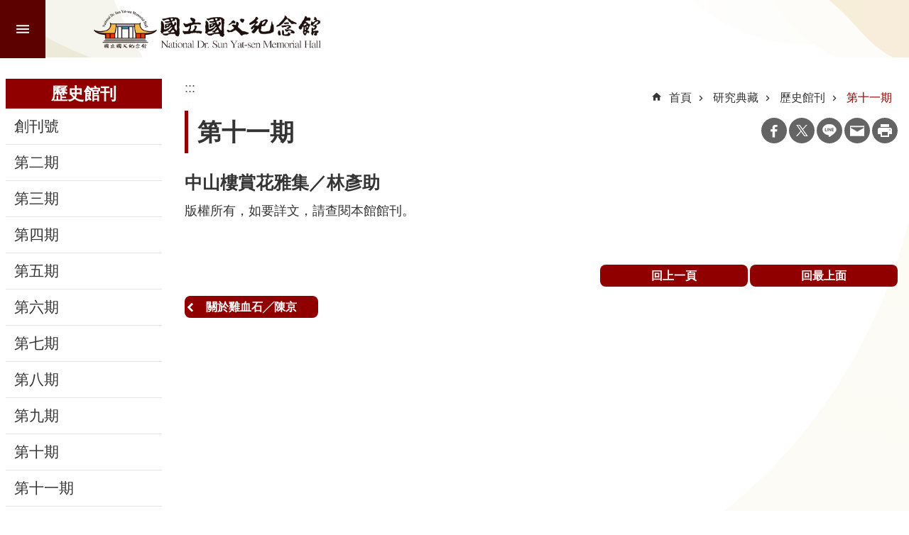

--- FILE ---
content_type: text/html; charset=utf-8
request_url: https://www.yatsen.gov.tw/News_Content.aspx?n=6600&s=162221
body_size: 21835
content:

<!DOCTYPE html>

<html id="FormHtml" xmlns="http://www.w3.org/1999/xhtml" lang="zh-Hant-tw">
<head id="Head1">    <style>
        .for_accessibility a {
            position: absolute;
            top: 10px;
            left: 10px;
            z-index: 99;
            width: 1px;
            height: 1px;
            white-space: nowrap;
            overflow: hidden;
            color: #000;
        }
            .for_accessibility a:focus {
                width: auto;
                height: auto;
                padding: 6px;
                background-color: #fff;
            }
        .for_accessibility div {
            position: absolute;
            width: 2px;
            height: 2px;
            background-color: transparent;
            opacity: .1
        }
    </style>
<script src='https://www.yatsen.gov.tw/Scripts/core.min.js'></script>
<script src='https://www.yatsen.gov.tw/Scripts/fu_Accessibility.js'></script>
<script src='https://www.yatsen.gov.tw/Scripts/jquery.cookie.js'></script>
<script src='https://www.yatsen.gov.tw/Scripts/jUtil.js'></script>
<script src='https://www.yatsen.gov.tw/Scripts/fancybox/jquery.fancybox.js'></script>
<link rel='stylesheet' type='text/css' href='https://www.yatsen.gov.tw/Scripts/fancybox/jquery.fancybox.css'>
<script src='https://www.yatsen.gov.tw/Scripts/lightGallery/js/lightgallery-all.min.js'></script>
<link rel='stylesheet' type='text/css' href='https://www.yatsen.gov.tw/Scripts/lightGallery/css/lightgallery.min.css'>
<script src='https://www.yatsen.gov.tw/Scripts/J_Pager.js'></script>
<script src='https://www.yatsen.gov.tw/Scripts/Chart/highcharts.js'></script>
<script src='https://www.yatsen.gov.tw/Scripts/Chart/map.src.js'></script>
<script src='https://www.yatsen.gov.tw/Scripts/Chart/highcharts_theme.js'></script>
<script src='https://www.yatsen.gov.tw/Scripts/Chart/tw-all.js'></script>
<link rel='stylesheet' type='text/css' href='https://www.yatsen.gov.tw/Scripts/Chart/highcharts.css'>
<script src='https://www.yatsen.gov.tw/Scripts/jquery.mousewheel.min.js'></script>
<script src='https://www.yatsen.gov.tw/Scripts/jquery.touchwipe.min.js'></script>
<script src='https://www.yatsen.gov.tw/js/airdatepicker/datepicker.min.js'></script>
<script src='https://www.yatsen.gov.tw/js/airdatepicker/datepicker.zh-tw.js'></script>
<script src='https://www.yatsen.gov.tw/js/airdatepicker/datepicker.en.js'></script>
<link rel='stylesheet' type='text/css' href='https://www.yatsen.gov.tw/js/airdatepicker/datepicker.min.css'>
<script src='https://www.yatsen.gov.tw/Scripts/comboTree/comboTreePlugin.js'></script>
<link rel='stylesheet' type='text/css' href='https://www.yatsen.gov.tw/Scripts/comboTree/css/jqueryscripttop.css'>
<link rel='stylesheet' type='text/css' href='https://www.yatsen.gov.tw/Scripts/comboTree/css/bootstrap.min.css'>
<link rel='stylesheet' type='text/css' href='https://www.yatsen.gov.tw/Scripts/comboTree/css/materialdesignicons.min.css'>
<link rel='stylesheet' type='text/css' href='https://www.yatsen.gov.tw/Scripts/comboTree/css/style.css'>
<script type='text/javascript' src='https://www.yatsen.gov.tw/Scripts/sweetalert2.js'></script>
<script>var CCMS_WWWURL='https://www.yatsen.gov.tw';var CCMS_LanguageSN=1;var CCMS_SitesSN_Encryption='533';</script><meta http-equiv="X-UA-Compatible" content="IE=edge" /><meta name="viewport" content="width=device-width, initial-scale=1" /><meta http-equiv="Content-Type" content="text/html; charset=utf-8" />
<meta name="DC.Title" content="" />
<meta name="DC.Subject" content="" />
<meta name="DC.Creator" content="" />
<meta name="DC.Publisher" content="" />
<meta name="DC.Date" content="2023-07-21" />
<meta name="DC.Type" content="" />
<meta name="DC.Identifier" content="" />
<meta name="DC.Description" content="" />
<meta name="DC.Contributor" content="" />
<meta name="DC.Format" content="" />
<meta name="DC.Relation" content="" />
<meta name="DC.Source" content="" />
<meta name="DC.Language" content="" />
<meta name="DC.Coverage.t.min" content="2023-07-21" />
<meta name="DC.Coverage.t.max" content="2023-08-21" />
<meta name="DC.Rights" content="" />
<meta name="Category.Theme" content="" />
<meta name="Category.Cake" content="" />
<meta name="Category.Service" content="" />
<meta name="DC.Keywords" content="" />
<title>
	中山樓賞花雅集／林彥助
</title><link id="likCssGlobal" href="/css/global.css" rel="stylesheet" type="text/css" /><link id="likCssPage" href="/css/page.css" rel="stylesheet" type="text/css" /><link id="likPrint" href="/css/print.css" rel="stylesheet" type="text/css" media="print" /><link id="lnkCssSysDetail" href="/css/sys_detail.css" rel="stylesheet" type="text/css" />    
<link href="https://file.moc.gov.tw/001/Upload/533/sites/pagebackimage/cfff8045-3347-4864-b3d7-e3f7c5b22558.png" rel="icon" type="image/x-icon"><script>const jhxiaoQS = '?n=6600&amp;s=162221&amp;Create=1'</script><style>/*!
 * froala_editor v4.0.8 (https://www.froala.com/wysiwyg-editor)
 * License https://froala.com/wysiwyg-editor/terms/
 * Copyright 2014-2021 Froala Labs
 */

.fr-clearfix::after{clear:both;display:block;content:"";height:0}.fr-hide-by-clipping{position:absolute;width:1px;height:1px;padding:0;margin:-1px;overflow:hidden;clip:rect(0, 0, 0, 0);border:0}.fr-view img.fr-rounded,.fr-view .fr-img-caption.fr-rounded img{border-radius:10px;-moz-border-radius:10px;-webkit-border-radius:10px;-moz-background-clip:padding;-webkit-background-clip:padding-box;background-clip:padding-box}.fr-view img.fr-shadow,.fr-view .fr-img-caption.fr-shadow img{-webkit-box-shadow:10px 10px 5px 0px #cccccc;-moz-box-shadow:10px 10px 5px 0px #cccccc;box-shadow:10px 10px 5px 0px #cccccc}.fr-view img.fr-bordered,.fr-view .fr-img-caption.fr-bordered img{border:solid 5px #CCC}.fr-view img.fr-bordered{-webkit-box-sizing:content-box;-moz-box-sizing:content-box;box-sizing:content-box}.fr-view .fr-img-caption.fr-bordered img{-webkit-box-sizing:border-box;-moz-box-sizing:border-box;box-sizing:border-box}.fr-view{word-wrap:break-word}.fr-view span[style~="color:"] a{color:inherit}.fr-view strong{font-weight:700}.fr-view table[border='0'] td:not([class]),.fr-view table[border='0'] th:not([class]),.fr-view table[border='0'] td[class=""],.fr-view table[border='0'] th[class=""]{border-width:0px}.fr-view table{border:none;border-collapse:collapse;empty-cells:show;max-width:100%}.fr-view table td{min-width:5px}.fr-view table.fr-dashed-borders td,.fr-view table.fr-dashed-borders th{border-style:dashed}.fr-view table.fr-alternate-rows tbody tr:nth-child(2n){background:whitesmoke}.fr-view table td,.fr-view table th{border:1px solid #DDD}.fr-view table td:empty,.fr-view table th:empty{height:20px}.fr-view table td.fr-highlighted,.fr-view table th.fr-highlighted{border:1px double red}.fr-view table td.fr-thick,.fr-view table th.fr-thick{border-width:2px}.fr-view table th{background:#ececec}.fr-view hr{clear:both;user-select:none;-o-user-select:none;-moz-user-select:none;-khtml-user-select:none;-webkit-user-select:none;-ms-user-select:none;break-after:always;page-break-after:always}.fr-view .fr-file{position:relative}.fr-view .fr-file::after{position:relative;content:"\1F4CE";font-weight:normal}.fr-view pre{white-space:pre-wrap;word-wrap:break-word;overflow:visible}.fr-view[dir="rtl"] blockquote{border-left:none;border-right:solid 2px #5E35B1;margin-right:0;padding-right:5px;padding-left:0}.fr-view[dir="rtl"] blockquote blockquote{border-color:#00BCD4}.fr-view[dir="rtl"] blockquote blockquote blockquote{border-color:#43A047}.fr-view blockquote{border-left:solid 2px #5E35B1;margin-left:0;padding-left:30px;color:#5E35B1}.fr-view blockquote blockquote{border-color:#00BCD4;color:#00BCD4}.fr-view blockquote blockquote blockquote{border-color:#43A047;color:#43A047}.fr-view span.fr-emoticon{font-weight:normal;font-family:"Apple Color Emoji","Segoe UI Emoji","NotoColorEmoji","Segoe UI Symbol","Android Emoji","EmojiSymbols";display:inline;line-height:0}.fr-view span.fr-emoticon.fr-emoticon-img{background-repeat:no-repeat !important;font-size:inherit;height:1em;width:1em;min-height:20px;min-width:20px;display:inline-block;margin:-.1em .1em .1em;line-height:1;vertical-align:middle}.fr-view .fr-text-gray{color:#AAA !important}.fr-view .fr-text-bordered{border-top:solid 1px #222;border-bottom:solid 1px #222;padding:10px 0}.fr-view .fr-text-spaced{letter-spacing:1px}.fr-view .fr-text-uppercase{text-transform:uppercase}.fr-view .fr-class-highlighted{background-color:#ffff00}.fr-view .fr-class-code{border-color:#cccccc;border-radius:2px;-moz-border-radius:2px;-webkit-border-radius:2px;-moz-background-clip:padding;-webkit-background-clip:padding-box;background-clip:padding-box;background:#f5f5f5;padding:10px;font-family:"Courier New", Courier, monospace}.fr-view .fr-class-transparency{opacity:0.5}.fr-view img{position:relative;max-width:100%}.fr-view img.fr-dib{margin:5px auto;display:block;float:none;vertical-align:top}.fr-view img.fr-dib.fr-fil{margin-left:0;text-align:left}.fr-view img.fr-dib.fr-fir{margin-right:0;text-align:right}.fr-view img.fr-dii{display:inline-block;float:none;vertical-align:bottom;margin-left:5px;margin-right:5px;max-width:calc(100% - (2 * 5px))}.fr-view img.fr-dii.fr-fil{float:left;margin:5px 5px 5px 0;max-width:calc(100% - 5px)}.fr-view img.fr-dii.fr-fir{float:right;margin:5px 0 5px 5px;max-width:calc(100% - 5px)}.fr-view span.fr-img-caption{position:relative;max-width:100%}.fr-view span.fr-img-caption.fr-dib{margin:5px auto;display:block;float:none;vertical-align:top}.fr-view span.fr-img-caption.fr-dib.fr-fil{margin-left:0;text-align:left}.fr-view span.fr-img-caption.fr-dib.fr-fir{margin-right:0;text-align:right}.fr-view span.fr-img-caption.fr-dii{display:inline-block;float:none;vertical-align:bottom;margin-left:5px;margin-right:5px;max-width:calc(100% - (2 * 5px))}.fr-view span.fr-img-caption.fr-dii.fr-fil{float:left;margin:5px 5px 5px 0;max-width:calc(100% - 5px)}.fr-view span.fr-img-caption.fr-dii.fr-fir{float:right;margin:5px 0 5px 5px;max-width:calc(100% - 5px)}.fr-view .fr-video{text-align:center;position:relative}.fr-view .fr-video.fr-rv{padding-bottom:56.25%;padding-top:30px;height:0;overflow:hidden}.fr-view .fr-video.fr-rv>iframe,.fr-view .fr-video.fr-rv object,.fr-view .fr-video.fr-rv embed{position:absolute !important;top:0;left:0;width:100%;height:100%}.fr-view .fr-video>*{-webkit-box-sizing:content-box;-moz-box-sizing:content-box;box-sizing:content-box;max-width:100%;border:none}.fr-view .fr-video.fr-dvb{display:block;clear:both}.fr-view .fr-video.fr-dvb.fr-fvl{text-align:left}.fr-view .fr-video.fr-dvb.fr-fvr{text-align:right}.fr-view .fr-video.fr-dvi{display:inline-block}.fr-view .fr-video.fr-dvi.fr-fvl{float:left}.fr-view .fr-video.fr-dvi.fr-fvr{float:right}.fr-view a.fr-strong{font-weight:700}.fr-view a.fr-green{color:green}.fr-view .fr-img-caption{text-align:center}.fr-view .fr-img-caption .fr-img-wrap{padding:0;margin:auto;text-align:center;width:100%}.fr-view .fr-img-caption .fr-img-wrap a{display:block}.fr-view .fr-img-caption .fr-img-wrap img{display:block;margin:auto;width:100%}.fr-view .fr-img-caption .fr-img-wrap>span{margin:auto;display:block;padding:5px 5px 10px;font-size:0.875rem;font-weight:initial;-webkit-box-sizing:border-box;-moz-box-sizing:border-box;box-sizing:border-box;-webkit-opacity:0.9;-moz-opacity:0.9;opacity:0.9;-ms-filter:"progid:DXImageTransform.Microsoft.Alpha(Opacity=0)";width:100%;text-align:center}.fr-view button.fr-rounded,.fr-view input.fr-rounded,.fr-view textarea.fr-rounded{border-radius:10px;-moz-border-radius:10px;-webkit-border-radius:10px;-moz-background-clip:padding;-webkit-background-clip:padding-box;background-clip:padding-box}.fr-view button.fr-large,.fr-view input.fr-large,.fr-view textarea.fr-large{font-size:1.5rem}a.fr-view.fr-strong{font-weight:700}a.fr-view.fr-green{color:green}img.fr-view{position:relative;max-width:100%}img.fr-view.fr-dib{margin:5px auto;display:block;float:none;vertical-align:top}img.fr-view.fr-dib.fr-fil{margin-left:0;text-align:left}img.fr-view.fr-dib.fr-fir{margin-right:0;text-align:right}img.fr-view.fr-dii{display:inline-block;float:none;vertical-align:bottom;margin-left:5px;margin-right:5px;max-width:calc(100% - (2 * 5px))}img.fr-view.fr-dii.fr-fil{float:left;margin:5px 5px 5px 0;max-width:calc(100% - 5px)}img.fr-view.fr-dii.fr-fir{float:right;margin:5px 0 5px 5px;max-width:calc(100% - 5px)}span.fr-img-caption.fr-view{position:relative;max-width:100%}span.fr-img-caption.fr-view.fr-dib{margin:5px auto;display:block;float:none;vertical-align:top}span.fr-img-caption.fr-view.fr-dib.fr-fil{margin-left:0;text-align:left}span.fr-img-caption.fr-view.fr-dib.fr-fir{margin-right:0;text-align:right}span.fr-img-caption.fr-view.fr-dii{display:inline-block;float:none;vertical-align:bottom;margin-left:5px;margin-right:5px;max-width:calc(100% - (2 * 5px))}span.fr-img-caption.fr-view.fr-dii.fr-fil{float:left;margin:5px 5px 5px 0;max-width:calc(100% - 5px)}span.fr-img-caption.fr-view.fr-dii.fr-fir{float:right;margin:5px 0 5px 5px;max-width:calc(100% - 5px)}
</style><!-- Google tag (gtag.js) -->
<script async src="https://www.googletagmanager.com/gtag/js?id=G-7M6E27GBNP"></script>
<script>
  window.dataLayer = window.dataLayer || [];
  function gtag(){dataLayer.push(arguments);}
  gtag('js', new Date());

  gtag('config', 'G-7M6E27GBNP');
</script><meta property="og:title" content="中山樓賞花雅集／林彥助" >
<meta property="og:type" content="article" >
<meta property="og:url" content="https://www.yatsen.gov.tw/News_Content.aspx?n=6600&s=162221" >
<meta property="og:site_name" content="國立國父紀念館" >
<meta property="og:description" content="中山樓賞花雅集／林彥助" >
</head>
<body id="Formbody" data-js="false" class="fr-view"><div class="for_accessibility">
    <a href="#Accesskey_C" class="" title="移至主要內容區塊">跳到主要內容區塊</a>    <div>
        <nav><span style="font-size:0em">跳到主要內容區塊</span></nav>
    </div>
    <script>
        var $a = $('.for_accessibility a');
        $a.on('click', function (evt) {
            var $href = $($(this).attr('href')),
                $target = $href.find('a').eq(0).get(0);
            setTimeout(function () { try { $target.focus(); } catch (e) { } }, 0);
        });
    </script>
</div>
<script> document.body.setAttribute("data-js", "true");</script>
    
    <form method="post" action="./News_Content.aspx?n=6600&amp;s=162221&amp;Create=1" id="form1" enctype="multipart/form-data">
<div class="aspNetHidden">
<input type="hidden" name="__VIEWSTATE" id="__VIEWSTATE" value="ZO/vtotPT4F2oPJNwVx1JgzU42CxWlokcuqx6qj8F60gD0N700JK/sHJdCtewbBVKuZ8f6L1edJjLgGzTpoSi3Eh3VEDt/CSzMxW9ul2mXPhQcyq8t5po7w3eAixRN8ohLuFul5A1nOHv2idn6ad6fatj03mEehEIu7S5S5EkIo2xa1v95PJ3pNvJgMeHJgxuwDISd21Nu4kY90mgqHbud+AoMdB/5YBFHD9fFI3hEbimSAkicV9Px7WfH3W3vCwZTv1djTW9hGQl/YDpPJCeOfDpt6Imckwd8i6jKgHvJWiDdlDNO2dF1fwAo9O5/PTcuxhv/DJG0wVb/5TkIZTCdYI0F1aVi0XZABD0PIup5qmGk9qZ39cDJW9+am3PvddlFVWwspsioPwwQFHAnu+4ujaQURNVjItm5eWOjR5S+TWStpfjn21weOvl75LLpiIFuH+9tadaCG0k8lH1o42YaaZIRx0dsatYiDhU/RGE6HXXPHK42zYAZQol06UmoR317GGuu2EOgaqyQgBy92EZ2+WL2Ck9b0I4vAXQz2WnCQI59QeYc4ewWRjvphgh+irBFTokm4ccYYQ4WjgBdA7yFIkVCr/AHuNLaUl7khPa0j//hZCt4zLRSvG4/34QnKHtS4iqI+fggImG5IKXzd2Zw6h5a6ZlZkC8J7h2LR/wr6agudGHk1ISPoXjvcrH07f4ijAm4qW5czBBjqtssfwqCZhkffzgnvlXylVEV/tXz7o0KjYFEcGFml7LVIFFRKxfHYTq6+9/g+xXgGouU+sLf1Vxxx+TcLaNvWGzdxbeYJWgh6O51XEI/[base64]/e7YfVSPc3hFssAT5dWQh8hzMmn6pqan328v1S2t17xyZfpPd1xdtyUVd1TPoZPYhPK3uLHCkdzHMy8tuzqZWrFEi8IaSOPu8ovgbI20MTeiBavEtREgiKHDE83ATDv2G5k2917T5kS+CQpsDueU/OC72v3ZiQhgFsOlMmQLLzBDLaIzY+PCtgD08hRNAr6tUKesdk6DC6+KnUrrI8Es5+uiHsRLIWTKervJBVc/xWFxuymsYwVWVb7kMRbXEd4/roihKYAAK6js+/GR9lwrnzNcFpf/Upe7qRobTaIzkq5Q+5O+DS2vhUHwsp/GmdzNV/9rVR/ybzKkc3NBtc3kO9j8+fE8fBPygF4DzCifri5YYsMH4nEQ6WpMgpDJq5PJ7osP7D4qOTWsUADOn4ftnwPxsplOBqBc5As9jJQAY09msE4mO+G9BBwnfa+uz6MPjFhuGdZ3YKeB5tllfJWiQVj2O02n20qMMzg11EAPYMKUK60y6IlX2lEhtK2sN30OI" />
</div>

        <!--主選單 結束-->
        <!--標題-->

        <div class="title">
            

        </div>
        
        
        
        
        
        
     <div class="group sys-root" data-func="{&#39;datePicker&#39;:{&#39;autoClose&#39;:true,&#39;language&#39;:&#39;zh-tw&#39;,&#39;navTitles&#39;:{&#39;days&#39;:&#39;&lt;i&amp;gt;西元 yyyy 年&lt;/i&amp;gt; &amp;nbsp; MM&#39;,&#39;months&#39;:&#39;西元 yyyy 年&#39;,&#39;years&#39;:&#39;西元 yyyy1 至 yyyy2 年&#39;}}}" data-nojs="您的瀏覽器似乎不支援 JavaScript 語法，但沒關係，這並不會影響到內容的陳述。如需要選擇適合您的字級大小，可利用鍵盤 Ctrl   ( )放大 (-)縮小。如需要回到上一頁，可使用瀏覽器提供的 Alt   左方向鍵(←)。如需要列印，可利用鍵盤 Ctrl   p 使用瀏覽器提供的列印功能。" data-type="3" data-child="3"><div class="in"><div class="ct"><div class="in"> <div class="group base-mobile" data-func="{&#39;toggleBtn&#39;:{&#39;addHd&#39;:true}, &#39;forNCC&#39;:{}}" data-index="1" data-type="3"><div class="in"><div class="hd"><div class="in"><div   data-index="0"  class="headH3"  >		<span  ><a     title="手機版選單" data-title="手機版選單"  >手機版選單</a></span></div></div></div><div class="ct"><div class="in"> <div class="area-form search" data-index="1" data-type="0" data-child="1"><div class="in"><div class="hd"><div class="in"><div   data-index="0"  >		<span  ><a   href="javascript:void(0)"    title="搜尋" data-title="搜尋"  target="_self"   >搜尋</a></span></div></div></div><div class="ct"><div class="in"><div class="fieldset">
  <span class="search"><input data-search="56e11cfc297f4119b23d2d478007adf5" type="search" placeholder="搜尋" title="搜尋"></span>
  <span class="submit"><a href="#" role="button" class='CCMS_SearchBtn' data-search="btn_56e11cfc297f4119b23d2d478007adf5" title="搜尋" >搜尋</a></span>
</div>
<div class="list">
  <ul data-index="1" data-child="0">
  </ul>
</div>
<script >
$(function () {
    $('[data-search="56e11cfc297f4119b23d2d478007adf5"]').on("keydown", function (event) {
        if (event.which == 13) {
             doSearch($('[data-search$="56e11cfc297f4119b23d2d478007adf5"]'));
            return false;
        }
    });
});
</script>
</div></div><div class="ft"><div class="in"><ul data-index="1" data-child="1">
  <li data-index="1" class="advanced"><span><a target="_blank" rel="noreferrer noopener" href="https://www.google.com.tw/advanced_search?hl=zh-Hant-tw&as_sitesearch=https://www.yatsen.gov.tw" title="進階搜尋[另開新視窗]">進階搜尋</a></span></li>
</ul>
</div></div></div></div> <div class="list-text share" data-index="2" data-type="0" data-child="1"><div class="in"><div class="hd"><div class="in"><div   data-index="0"  >		<span  ><a   href="#"    title="分享" data-title="分享"  >分享</a></span></div></div></div><div class="ct"><div class="in"><ul data-index="1" data-child="4" ><li   data-index="1"  class="facebook"  >		<span  ><a   href="javascript: void(window.open('https://www.facebook.com/share.php?u='.concat(encodeURIComponent(location.href)) ));"    title="分享到 Facebook[另開新視窗]" data-title="分享到 Facebook[另開新視窗]"  target="_self"   >Facebook</a></span></li><li   data-index="2"  class="X"  >		<span  ><a   href="javascript: void(window.open('https://twitter.com/share?text='.concat(encodeURIComponent(document.title)).concat('&url=').concat(encodeURIComponent(location.href))));"    title="分享到 X[另開新視窗]" data-title="分享到 X[另開新視窗]"  target="_self"   >X</a></span></li><li   data-index="3"  class="line"  >		<span  ><a   href="javascript: void(window.open('https://line.naver.jp/R/msg/text/?'.concat(encodeURIComponent(location.href)) ));"    title="分享到 line[另開新視窗]" data-title="分享到 line[另開新視窗]"  target="_self"   >line</a></span></li><li   data-index="4"  class="email"  >		<span  ><a   href="javascript:  void(window.open('mailto:?subject=' + encodeURIComponent(document.title) + '&amp;body=' +  encodeURIComponent(document.URL)));"    title="分享到 email[另開新視窗]" data-title="分享到 email[另開新視窗]"  target="_self"   >Email</a></span></li></ul>
</div></div></div></div> <div class="group-list nav" data-func="{&#39;majorNavMobile&#39;:{}}" data-index="3" data-type="4" data-child="9"><div class="in"><div class="ct"><div class="in"><ul data-index="1" data-child="9"><li data-index="1"> <div class="group nav" data-index="1" data-type="3" data-child="1"><div class="in"><div class="hd"><div class="in"><div   data-index="0"  class="headH3"  >		<span  ><a   href="cl.aspx?n=6492"       title="認識本館" data-title="認識本館"  >認識本館</a></span></div></div></div><div class="ct"><div class="in"> <div class="list-text nav" data-index="1" data-type="0" data-child="1"><div class="in"><div class="ct"><div class="in"><ul data-index="1" data-child="11" ><li   data-index="1"  >		<span  ><a   href="cp.aspx?n=6493"       title="誕生" data-title="誕生"  >誕生</a></span></li><li   data-index="2"  >		<span  ><a   href="cp.aspx?n=6494"       title="沿革" data-title="沿革"  >沿革</a></span></li><li   data-index="3"  >		<span  ><a   href="cp.aspx?n=6495"       title="館長介紹" data-title="館長介紹"  >館長介紹</a></span></li><li   data-index="4"  >		<span  ><a   href="cp.aspx?n=6496"       title="歷任館長" data-title="歷任館長"  >歷任館長</a></span></li><li   data-index="5"  >		<span  ><a   href="cp.aspx?n=6501"       title="本館簡介" data-title="本館簡介"  >本館簡介</a></span></li><li   data-index="6"  >		<span  ><a   href="cp.aspx?n=6497"       title="組織架構" data-title="組織架構"  >組織架構</a></span></li><li   data-index="7"  >		<span  ><a   href="cp.aspx?n=6498"       title="本館願景" data-title="本館願景"  >本館願景</a></span></li><li   data-index="8"  >		<span  ><a   href="News_Toggle.aspx?n=6499&sms=14546"       title="主要紀事" data-title="主要紀事"  >主要紀事</a></span></li><li   data-index="9"  >		<span  ><a   href="cp.aspx?n=6500"       title="專業人員專區" data-title="專業人員專區"  >專業人員專區</a></span></li><li   data-index="10"  >		<span  ><a   href="cp.aspx?n=6505"       title="古蹟之美" data-title="古蹟之美"  >古蹟之美</a></span></li><li   data-index="11"  >		<span  ><a   href="cp.aspx?n=9272"       title="[另開新視窗]保有及管理個人資料" data-title="[另開新視窗]保有及管理個人資料"  target="_blank"  rel = "noreferrer noopener"   >保有及管理個人資料</a></span></li></ul>
</div></div></div></div></div></div></div></div></li><li data-index="2"> <div class="group nav" data-index="2" data-type="3" data-child="1"><div class="in"><div class="hd"><div class="in"><div   data-index="0"  class="headH3"  >		<span  ><a   href="cl.aspx?n=6506"       title="參觀" data-title="參觀"  >參觀</a></span></div></div></div><div class="ct"><div class="in"> <div class="list-text nav" data-index="1" data-type="0" data-child="1"><div class="in"><div class="ct"><div class="in"><ul data-index="1" data-child="8" ><li   data-index="1"  >		<span  ><a   href="cp.aspx?n=6507"       title="地理位置" data-title="地理位置"  >地理位置</a></span></li><li   data-index="2"  >		<span  ><a   href="cp.aspx?n=8139"       title="辦公時間" data-title="辦公時間"  >辦公時間</a></span></li><li   data-index="3"  >		<span  ><a   href="cp.aspx?n=6509"       title="文創商品" data-title="文創商品"  >文創商品</a></span></li><li   data-index="4"  >		<span  ><a   href="https://museums.moc.gov.tw/MusData/Detail?museumsId=01cb6413-a591-4613-802b-5e3d898250cd"   onclick="$.get(CCMS_WWWURL+'/Common/GetVisitCount.ashx?n=6513');return true;"      title="博物之島" data-title="博物之島"  >博物之島</a></span></li><li   data-index="5"  >		<span  ><a   href="cp.aspx?n=6511"       title="演藝資訊" data-title="演藝資訊"  >演藝資訊</a></span></li><li   data-index="6"  >		<span  ><a   href="cp.aspx?n=6514"       title="講座系列列表" data-title="講座系列列表"  >講座系列列表</a></span></li><li   data-index="7"  >		<span  ><a   href="cp.aspx?n=6503"       title="園區之美" data-title="園區之美"  >園區之美</a></span></li><li   data-index="8"  >		<span  ><a   href="cp.aspx?n=8276"       title="[另開新視窗]園區生態導覽" data-title="[另開新視窗]園區生態導覽"  target="_blank"  rel = "noreferrer noopener"   >園區生態導覽</a></span></li></ul>
</div></div></div></div></div></div></div></div></li><li data-index="3"> <div class="group nav" data-index="3" data-type="3" data-child="1"><div class="in"><div class="hd"><div class="in"><div   data-index="0"  class="headH3"  >		<span  ><a   href="cl.aspx?n=6679"       title="活動" data-title="活動"  >活動</a></span></div></div></div><div class="ct"><div class="in"> <div class="list-text nav" data-index="1" data-type="0" data-child="1"><div class="in"><div class="ct"><div class="in"><ul data-index="1" data-child="3" ><li   data-index="1"  >		<span  ><a   href="News_actives.aspx?n=6682&sms=13411"       title="當期活動" data-title="當期活動"  >當期活動</a></span></li><li   data-index="2"  >		<span  ><a   href="News_Photo.aspx?n=6680&sms=14539"       title="重要活動訊息" data-title="重要活動訊息"  >重要活動訊息</a></span></li><li   data-index="3"  >		<span  ><a   href="News_actives.aspx?n=6683&sms=13411"       title="藝文展覽回顧" data-title="藝文展覽回顧"  >藝文展覽回顧</a></span></li></ul>
</div></div></div></div></div></div></div></div></li><li data-index="4"> <div class="group nav" data-index="4" data-type="3" data-child="1"><div class="in"><div class="hd"><div class="in"><div   data-index="0"  class="headH3"  >		<span  ><a   href="cl.aspx?n=6660"       title="線上資源" data-title="線上資源"  >線上資源</a></span></div></div></div><div class="ct"><div class="in"> <div class="list-text nav" data-index="1" data-type="0" data-child="1"><div class="in"><div class="ct"><div class="in"><ul data-index="1" data-child="7" ><li   data-index="1"  >		<span  ><a   href="News_Link_Card.aspx?n=6661&sms=14548"       title="線上展覽" data-title="線上展覽"  >線上展覽</a></span></li><li   data-index="2"  >		<span  ><a   href="https://cyaa.yatsen.gov.tw/home/zh-tw"   onclick="$.get(CCMS_WWWURL+'/Common/GetVisitCount.ashx?n=9463');return true;"      title="中山青年藝術獎" data-title="中山青年藝術獎"  >中山青年藝術獎</a></span></li><li   data-index="3"  >		<span  ><a   href="https://buysys.culture.tw/home/zh-tw"   onclick="$.get(CCMS_WWWURL+'/Common/GetVisitCount.ashx?n=6665');return true;"      title="線上商城" data-title="線上商城"  >線上商城</a></span></li><li   data-index="4"  >		<span  ><a   href="https://imedia.culture.tw/channel/yatsen/zh_tw/index"   onclick="$.get(CCMS_WWWURL+'/Common/GetVisitCount.ashx?n=6663');return true;"      title="線上影音" data-title="線上影音"  >線上影音</a></span></li><li   data-index="5"  >		<span  ><a   href="https://collections.culture.tw/yatsen_collectionsweb/Default.aspx"   onclick="$.get(CCMS_WWWURL+'/Common/GetVisitCount.ashx?n=6664');return true;"      title="線上典藏" data-title="線上典藏"  >線上典藏</a></span></li><li   data-index="6"  >		<span  ><a   href="https://www.gov.tw/News3_2.html#"   onclick="$.get(CCMS_WWWURL+'/Common/GetVisitCount.ashx?n=6667');return true;"      title="[另開新視窗]我的E政府(申辦業務)" data-title="[另開新視窗]我的E政府(申辦業務)"  target="_blank"  rel = "noreferrer noopener"   >我的E政府(申辦業務)</a></span></li><li   data-index="7"  >		<span  ><a   href="https://opendata.culture.tw/frontsite/openData/list?publisher=%E5%9C%8B%E7%AB%8B%E5%9C%8B%E7%88%B6%E7%B4%80%E5%BF%B5%E9%A4%A8"   onclick="$.get(CCMS_WWWURL+'/Common/GetVisitCount.ashx?n=6668');return true;"      title="資料開放服務網" data-title="資料開放服務網"  >資料開放服務網</a></span></li></ul>
</div></div></div></div></div></div></div></div></li><li data-index="5"> <div class="group nav" data-index="5" data-type="3" data-child="1"><div class="in"><div class="hd"><div class="in"><div   data-index="0"  class="headH3"  >		<span  ><a   href="cl.aspx?n=6517"       title="新聞與公告" data-title="新聞與公告"  >新聞與公告</a></span></div></div></div><div class="ct"><div class="in"> <div class="list-text nav" data-index="1" data-type="0" data-child="1"><div class="in"><div class="ct"><div class="in"><ul data-index="1" data-child="5" ><li   data-index="1"  >		<span  ><a   href="News.aspx?n=6519&sms=14501"       title="新聞稿" data-title="新聞稿"  >新聞稿</a></span></li><li   data-index="2"  >		<span  ><a   href="News.aspx?n=6518&sms=14500"       title="各項公告" data-title="各項公告"  >各項公告</a></span></li><li   data-index="3"  >		<span  ><a   href="News.aspx?n=8140&sms=15773"       title="徵才公告" data-title="徵才公告"  >徵才公告</a></span></li><li   data-index="4"  >		<span  ><a   href="News.aspx?n=6521&sms=14503"       title="招標公告" data-title="招標公告"  >招標公告</a></span></li><li   data-index="5"  >		<span  ><a   href="News_PhotoALL.aspx?n=6520&sms=14502"       title="政令宣導" data-title="政令宣導"  >政令宣導</a></span></li></ul>
</div></div></div></div></div></div></div></div></li><li data-index="6"> <div class="group nav" data-index="6" data-type="3" data-child="1"><div class="in"><div class="hd"><div class="in"><div   data-index="0"  class="headH3"  >		<span  ><a   href="cl.aspx?n=6523"       title="便民服務" data-title="便民服務"  >便民服務</a></span></div></div></div><div class="ct"><div class="in"> <div class="list-text nav" data-index="1" data-type="0" data-child="1"><div class="in"><div class="ct"><div class="in"><ul data-index="1" data-child="10" ><li   data-index="1"  >		<span  ><a   href="https://event.culture.tw/YATSEN"   onclick="$.get(CCMS_WWWURL+'/Common/GetVisitCount.ashx?n=6543');return true;"      title="美學課程" data-title="美學課程"  >美學課程</a></span></li><li   data-index="2"  >		<span  ><a   href="cp.aspx?n=7818"       title="中山文化園區申請及表單下載" data-title="中山文化園區申請及表單下載"  >中山文化園區申請及表單下載</a></span></li><li   data-index="3"  >		<span  ><a   href="cp.aspx?n=6525"       title="民眾服務" data-title="民眾服務"  >民眾服務</a></span></li><li   data-index="4"  >		<span  ><a   href="cp.aspx?n=8287"       title="[另開新視窗]消費者保護專區" data-title="[另開新視窗]消費者保護專區"  target="_blank"  rel = "noreferrer noopener"   >消費者保護專區</a></span></li><li   data-index="5"  >		<span  ><a   href="cl.aspx?n=6535"       title="[另開新視窗]志工園地" data-title="[另開新視窗]志工園地"  target="_blank"  rel = "noreferrer noopener"   >志工園地</a></span></li><li   data-index="6"  >		<span  ><a   href="cp.aspx?n=6527"       title="為民服務白皮書" data-title="為民服務白皮書"  >為民服務白皮書</a></span></li><li   data-index="7"  >		<span  ><a   href="News_Toggle.aspx?n=6539&sms=14549"       title="常見問題集" data-title="常見問題集"  >常見問題集</a></span></li><li   data-index="8"  >		<span  ><a   href="News.aspx?n=6526&sms=14504"       title="法令與規章" data-title="法令與規章"  >法令與規章</a></span></li><li   data-index="9"  >		<span  ><a   href="News_Link_Card.aspx?n=6540&sms=14550"       title="政府公共網站" data-title="政府公共網站"  >政府公共網站</a></span></li><li   data-index="10"  >		<span  ><a   href="News.aspx?n=6545&sms=14505"       title="資訊圖像化" data-title="資訊圖像化"  >資訊圖像化</a></span></li></ul>
</div></div></div></div></div></div></div></div></li><li data-index="7"> <div class="group nav" data-index="7" data-type="3" data-child="1"><div class="in"><div class="hd"><div class="in"><div   data-index="0"  class="headH3"  >		<span  ><a   href="cl.aspx?n=6573"       title="研究典藏" data-title="研究典藏"  >研究典藏</a></span></div></div></div><div class="ct"><div class="in"> <div class="list-text nav" data-index="1" data-type="0" data-child="1"><div class="in"><div class="ct"><div class="in"><ul data-index="1" data-child="9" ><li   data-index="1"  >		<span  ><a   href="cp.aspx?n=6624"       title="圖像授權" data-title="圖像授權"  >圖像授權</a></span></li><li   data-index="2"  >		<span  ><a   href="News_Link_Card.aspx?n=6614&sms=14551"       title="館刊" data-title="館刊"  >館刊</a></span></li><li   data-index="3"  >		<span  ><a   href="cp.aspx?n=8207"       title="[另開新視窗]館刊數位版(第61期後)" data-title="[另開新視窗]館刊數位版(第61期後)"  target="_blank"  rel = "noreferrer noopener"   >館刊數位版(第61期後)</a></span></li><li   data-index="4"  >		<span  ><a   href="cl.aspx?n=6589"       title="歷史館刊" data-title="歷史館刊"  >歷史館刊</a></span></li><li   data-index="5"  >		<span  ><a   href="cl.aspx?n=6577"       title="出版品" data-title="出版品"  >出版品</a></span></li><li   data-index="6"  >		<span  ><a   href="cl.aspx?n=6618"       title="[另開新視窗]孫逸仙博士圖書館" data-title="[另開新視窗]孫逸仙博士圖書館"  target="_blank"  rel = "noreferrer noopener"   >孫逸仙博士圖書館</a></span></li><li   data-index="7"  >		<span  ><a   href="https://sunology.yatsen.gov.tw/search/chronicle/"   onclick="$.get(CCMS_WWWURL+'/Common/GetVisitCount.ashx?n=6617');return true;"      title="[另開新視窗]國父年譜" data-title="[另開新視窗]國父年譜"  target="_blank"  rel = "noreferrer noopener"   >國父年譜</a></span></li><li   data-index="8"  >		<span  ><a   href="https://sunology.culture.tw/search/facts/"   onclick="$.get(CCMS_WWWURL+'/Common/GetVisitCount.ashx?n=8145');return true;"      title="[另開新視窗]國館紀要" data-title="[另開新視窗]國館紀要"  target="_blank"  rel = "noreferrer noopener"   >國館紀要</a></span></li><li   data-index="9"  >		<span  ><a   href="https://sunology.yatsen.gov.tw/search/?query_term=%E4%B8%89%E6%B0%91%E4%B8%BB%E7%BE%A9%E5%85%A8%E6%96%87%E6%AA%A2%E7%B4%A2%E7%B3%BB%E7%B5%B1&query_field=text&query_op=and"   onclick="$.get(CCMS_WWWURL+'/Common/GetVisitCount.ashx?n=6616');return true;"      title="三民主義全文檢索系統" data-title="三民主義全文檢索系統"  >三民主義全文檢索系統</a></span></li></ul>
</div></div></div></div></div></div></div></div></li><li data-index="8"> <div class="group nav" data-index="8" data-type="3" data-child="1"><div class="in"><div class="hd"><div class="in"><div   data-index="0"  class="headH3"  >		<span  ><a   href="cl.aspx?n=6546"       title="性別平等" data-title="性別平等"  >性別平等</a></span></div></div></div><div class="ct"><div class="in"> <div class="list-text nav" data-index="1" data-type="0" data-child="1"><div class="in"><div class="ct"><div class="in"><ul data-index="1" data-child="11" ><li   data-index="1"  >		<span  ><a   href="cp.aspx?n=6550"       title="性別主流化" data-title="性別主流化"  >性別主流化</a></span></li><li   data-index="2"  >		<span  ><a   href="cp.aspx?n=6572"       title="CEDAW" data-title="CEDAW"  >CEDAW</a></span></li><li   data-index="3"  >		<span  ><a   href="cp.aspx?n=6548"       title="性別統計" data-title="性別統計"  >性別統計</a></span></li><li   data-index="4"  >		<span  ><a   href="cp.aspx?n=6552"       title="性別預算" data-title="性別預算"  >性別預算</a></span></li><li   data-index="5"  >		<span  ><a   href="cp.aspx?n=6551"       title="性別影響評估" data-title="性別影響評估"  >性別影響評估</a></span></li><li   data-index="6"  >		<span  ><a   href="cp.aspx?n=6549"       title="性別分析" data-title="性別分析"  >性別分析</a></span></li><li   data-index="7"  >		<span  ><a   href="cp.aspx?n=6547"       title="性別平等工作小組" data-title="性別平等工作小組"  >性別平等工作小組</a></span></li><li   data-index="8"  >		<span  ><a   href="cl.aspx?n=6554"       title="性別意識培力成果" data-title="性別意識培力成果"  >性別意識培力成果</a></span></li><li   data-index="9"  >		<span  ><a   href="cl.aspx?n=6560"       title="性別平等文宣" data-title="性別平等文宣"  >性別平等文宣</a></span></li><li   data-index="10"  >		<span  ><a   href="cl.aspx?n=6566"       title="性別平等研究" data-title="性別平等研究"  >性別平等研究</a></span></li><li   data-index="11"  >		<span  ><a   href="cp.aspx?n=6553"       title="相關網站連結" data-title="相關網站連結"  >相關網站連結</a></span></li></ul>
</div></div></div></div></div></div></div></div></li><li data-index="9"> <div class="group nav" data-index="9" data-type="3" data-child="1"><div class="in"><div class="hd"><div class="in"><div   data-index="0"  class="headH3"  >		<span  ><a   href="cl.aspx?n=6625"       title="政府資訊公開" data-title="政府資訊公開"  >政府資訊公開</a></span></div></div></div><div class="ct"><div class="in"> <div class="list-text nav" data-index="1" data-type="0" data-child="1"><div class="in"><div class="ct"><div class="in"><ul data-index="1" data-child="11" ><li   data-index="1"  >		<span  ><a   href="News.aspx?n=6626&sms=14534"       title="內部控制聲明書" data-title="內部控制聲明書"  >內部控制聲明書</a></span></li><li   data-index="2"  >		<span  ><a   href="cp.aspx?n=6627"       title="資訊公開專區" data-title="資訊公開專區"  >資訊公開專區</a></span></li><li   data-index="3"  >		<span  ><a   href="cp.aspx?n=6645"       title="公開徵信" data-title="公開徵信"  >公開徵信</a></span></li><li   data-index="4"  >		<span  ><a   href="cp.aspx?n=6628"       title="行政指導有關文書" data-title="行政指導有關文書"  >行政指導有關文書</a></span></li><li   data-index="5"  >		<span  ><a   href="cl.aspx?n=6629"       title="業務統計及研究報告" data-title="業務統計及研究報告"  >業務統計及研究報告</a></span></li><li   data-index="6"  >		<span  ><a   href="cl.aspx?n=6634"       title="預算、決算及會計報告" data-title="預算、決算及會計報告"  >預算、決算及會計報告</a></span></li><li   data-index="7"  >		<span  ><a   href="cp.aspx?n=6639"       title="請願之處理結果及訴願之決定" data-title="請願之處理結果及訴願之決定"  >請願之處理結果及訴願之決定</a></span></li><li   data-index="8"  >		<span  ><a   href="cp.aspx?n=6640"       title="書面公共工程及採購契約" data-title="書面公共工程及採購契約"  >書面公共工程及採購契約</a></span></li><li   data-index="9"  >		<span  ><a   href="cp.aspx?n=6641"       title="支付或接受之補助" data-title="支付或接受之補助"  >支付或接受之補助</a></span></li><li   data-index="10"  >		<span  ><a   href="cp.aspx?n=6642"       title="廉政專區" data-title="廉政專區"  >廉政專區</a></span></li><li   data-index="11"  >		<span  ><a   href="cp.aspx?n=6643"       title="政策宣導相關廣告執行情形" data-title="政策宣導相關廣告執行情形"  >政策宣導相關廣告執行情形</a></span></li></ul>
</div></div></div></div></div></div></div></div></li></ul></div></div></div></div> <div class="list-text hot-key-word" data-index="4" data-type="0"><div class="in"><div class="hd"><div class="in"><div   data-index="0"  >		<span  ><a     title="熱門關鍵字" data-title="熱門關鍵字"  >熱門關鍵字</a></span></div></div></div><div class="ct"><div class="in"></div></div></div></div> <div class="list-text link" data-index="5" data-type="0" data-child="1"><div class="in"><div class="hd"><div class="in"><div   data-index="0"  >		<span  ><a     title="下方連結" data-title="下方連結"  >下方連結</a></span></div></div></div><div class="ct"><div class="in"><ul data-index="1" data-child="4" ><li   data-index="1"  class="footer_0"  >		<span  ><a   href="/cp.aspx?n=6647"    title="隱私權宣告及資訊安全政策" data-title="隱私權宣告及資訊安全政策"  target="_self"   >隱私權宣告及資訊安全政策</a></span></li><li   data-index="2"  class="footer_1"  >		<span  ><a   href="/cp.aspx?n=6648"    title="著作權聲明" data-title="著作權聲明"  target="_self"   >著作權聲明</a></span></li><li   data-index="3"  class="footer_2"  >		<span  ><a   href="/cp.aspx?n=6650"    title="雙語詞彙對照表" data-title="雙語詞彙對照表"  target="_self"   >雙語詞彙對照表</a></span></li><li   data-index="4"  class="footer_3"  >		<span  ><a   href="/cp.aspx?n=6657"    title="網站資料開放宣告" data-title="網站資料開放宣告"  target="_self"   >網站資料開放宣告</a></span></li></ul>
</div></div></div></div> <div class="list-text link" data-index="6" data-type="0" data-child="1"><div class="in"><div class="hd"><div class="in"><div   data-index="0"  >		<span  ><a     title="上方連結" data-title="上方連結"  >上方連結</a></span></div></div></div><div class="ct"><div class="in"><ul data-index="1" data-child="9" ><li   data-index="1"  class="top_0"  >		<span  ><a   href="/"    title="回首頁" data-title="回首頁"  target="_self"   >回首頁</a></span></li><li   data-index="2"  class="top_1"  >		<span  ><a   href="SiteMap.aspx"    title="網站導覽 " data-title="網站導覽 "  target="_self"   >網站導覽 </a></span></li><li   data-index="3"  class="top_2"  >		<span  ><a   href="/MessageRead.aspx?n=6651"    title="[另開新視窗]意見信箱" data-title="[另開新視窗]意見信箱"  target="_blank"  rel = "noreferrer noopener"   >意見信箱</a></span></li><li   data-index="4"  class="top_3"  >		<span  ><a   href="/News_Toggle.aspx?n=6539"    title="[另開新視窗]常見問答" data-title="[另開新視窗]常見問答"  target="_blank"  rel = "noreferrer noopener"   >常見問答</a></span></li><li   data-index="5"  class="top_4"  >		<span  ><a   href="https://accessibility.moc.gov.tw/YATSEN"    title="[另開新視窗]友善措施服務" data-title="[另開新視窗]友善措施服務"  target="_blank"  rel = "noreferrer noopener"   >友善措施服務</a></span></li><li   data-index="6"  class="top_5"  >		<span  ><a   href="/en/"    title="[另開新視窗]英文版" data-title="[另開新視窗]英文版"  target="_blank"  rel = "noreferrer noopener"   >英文版</a></span></li><li   data-index="7"  class="top_6"  >		<span  ><a   href="https://www.instagram.com/sunyatsen_mh/"    title="[另開新視窗]Instagram" data-title="[另開新視窗]Instagram"  target="_blank"  rel = "noreferrer noopener"   >Instagram</a></span></li><li   data-index="8"  class="top_7"  >		<span  ><a   href="https://www.facebook.com/sunyatsenMH"    title="[另開新視窗]facebook" data-title="[另開新視窗]facebook"  target="_blank"  rel = "noreferrer noopener"   >facebook</a></span></li><li   data-index="9"  class="top_8"  >		<span  ><a   href="https://www.youtube.com/user/mysunyatsen"    title="[另開新視窗]youtube" data-title="[另開新視窗]youtube"  target="_blank"  rel = "noreferrer noopener"   >youtube</a></span></li></ul>
</div></div></div></div></div></div></div></div> <div class="group base-extend" data-func="{&#39;hud&#39;:{},&#39;majorNavHorizontal&#39;:{}}" data-index="2" data-type="3" data-child="2"><div class="in"><div class="ct"><div class="in"> <div class="group default info" data-index="1" data-type="3"><div class="in"><div class="ct"><div class="in"> <div class="simple-text accesskey" data-type="0" data-child="1"><div class="in"><div class="ct"><div class="in"><span><a href="#Accesskey_U" id="Accesskey_U" accesskey="U" title="選單連結區塊，此區塊列有本網站主要連結。">:::</a></span></div></div></div></div> <div class="list-text link" data-index="1" data-type="0" data-child="1"><div class="in"><div class="hd"><div class="in"><div   data-index="0"  >		<span  ><a     title="上方連結" data-title="上方連結"  >上方連結</a></span></div></div></div><div class="ct"><div class="in"><ul data-index="1" data-child="9" ><li   data-index="1"  class="top_0"  >		<span  ><a   href="/"    title="回首頁" data-title="回首頁"  target="_self"   >回首頁</a></span></li><li   data-index="2"  class="top_1"  >		<span  ><a   href="SiteMap.aspx"    title="網站導覽 " data-title="網站導覽 "  target="_self"   >網站導覽 </a></span></li><li   data-index="3"  class="top_2"  >		<span  ><a   href="/MessageRead.aspx?n=6651"    title="[另開新視窗]意見信箱" data-title="[另開新視窗]意見信箱"  target="_blank"  rel = "noreferrer noopener"   >意見信箱</a></span></li><li   data-index="4"  class="top_3"  >		<span  ><a   href="/News_Toggle.aspx?n=6539"    title="[另開新視窗]常見問答" data-title="[另開新視窗]常見問答"  target="_blank"  rel = "noreferrer noopener"   >常見問答</a></span></li><li   data-index="5"  class="top_4"  >		<span  ><a   href="https://accessibility.moc.gov.tw/YATSEN"    title="[另開新視窗]友善措施服務" data-title="[另開新視窗]友善措施服務"  target="_blank"  rel = "noreferrer noopener"   >友善措施服務</a></span></li><li   data-index="6"  class="top_5"  >		<span  ><a   href="/en/"    title="[另開新視窗]英文版" data-title="[另開新視窗]英文版"  target="_blank"  rel = "noreferrer noopener"   >英文版</a></span></li><li   data-index="7"  class="top_6"  >		<span  ><a   href="https://www.instagram.com/sunyatsen_mh/"    title="[另開新視窗]Instagram" data-title="[另開新視窗]Instagram"  target="_blank"  rel = "noreferrer noopener"   >Instagram</a></span></li><li   data-index="8"  class="top_7"  >		<span  ><a   href="https://www.facebook.com/sunyatsenMH"    title="[另開新視窗]facebook" data-title="[另開新視窗]facebook"  target="_blank"  rel = "noreferrer noopener"   >facebook</a></span></li><li   data-index="9"  class="top_8"  >		<span  ><a   href="https://www.youtube.com/user/mysunyatsen"    title="[另開新視窗]youtube" data-title="[另開新視窗]youtube"  target="_blank"  rel = "noreferrer noopener"   >youtube</a></span></li></ul>
</div></div></div></div></div></div></div></div> <div class="group default logo-search" data-index="2" data-type="3" data-child="1"><div class="in"><div class="ct"><div class="in"> <div class="simple-text major-logo" data-index="1" data-type="0" data-child="1"><div class="in"><div class="ct"><div class="in"><h1><a href="Default.aspx" title="回首頁">國立國父紀念館</a></h1></div></div></div></div> <div class="group default msg-tool" data-index="1" data-type="3"><div class="in"><div class="ct"><div class="in"> <div class="area-form search" data-func="{&#39;showDataList&#39;:{}}" data-index="1" data-type="0" data-child="1"><div class="in"><div class="hd"><div class="in"><div   data-index="0"  >		<span  ><a   href="javascript:void(0)"    title="搜尋" data-title="搜尋"  target="_self"   >搜尋</a></span></div></div></div><div class="ct"><div class="in"><div class="fieldset">
  <span class="search"><input data-search="eb6d62f425764332a2767e642bb4ec26" type="search" placeholder="搜尋" title="搜尋"></span>
  <span class="submit"><a href="#" role="button" class='CCMS_SearchBtn' data-search="btn_eb6d62f425764332a2767e642bb4ec26" title="搜尋" >搜尋</a></span>
</div>
<div class="list">
  <ul data-index="1" data-child="0">
  </ul>
</div>
<script >
$(function () {
    $('[data-search="eb6d62f425764332a2767e642bb4ec26"]').on("keydown", function (event) {
        if (event.which == 13) {
             doSearch($('[data-search$="eb6d62f425764332a2767e642bb4ec26"]'));
            return false;
        }
    });
});
</script>
</div></div><div class="ft"><div class="in"><ul data-index="1" data-child="1">
  <li data-index="1" class="advanced"><span><a target="_blank" rel="noreferrer noopener" href="https://www.google.com.tw/advanced_search?hl=zh-Hant-tw&as_sitesearch=https://www.yatsen.gov.tw" title="進階搜尋[另開新視窗]">進階搜尋</a></span></li>
</ul>
</div></div></div></div> <div class="list-text share" data-func="{&#39;toggleBtn&#39;:{&#39;clickToRemove&#39;:true,&#39;addHd&#39;:true}}" data-index="2" data-type="0" data-child="1"><div class="in"><div class="hd"><div class="in"><div   data-index="0"  >		<span  ><a   href="#"    title="分享" data-title="分享"  >分享</a></span></div></div></div><div class="ct"><div class="in"><ul data-index="1" data-child="4" ><li   data-index="1"  class="facebook"  >		<span  ><a   href="javascript: void(window.open('https://www.facebook.com/share.php?u='.concat(encodeURIComponent(location.href)) ));"    title="分享到 Facebook[另開新視窗]" data-title="分享到 Facebook[另開新視窗]"  target="_self"   >Facebook</a></span></li><li   data-index="2"  class="X"  >		<span  ><a   href="javascript: void(window.open('https://twitter.com/share?text='.concat(encodeURIComponent(document.title)).concat('&url=').concat(encodeURIComponent(location.href))));"    title="分享到 X[另開新視窗]" data-title="分享到 X[另開新視窗]"  target="_self"   >X</a></span></li><li   data-index="3"  class="line"  >		<span  ><a   href="javascript: void(window.open('https://line.naver.jp/R/msg/text/?'.concat(encodeURIComponent(location.href)) ));"    title="分享到 line[另開新視窗]" data-title="分享到 line[另開新視窗]"  target="_self"   >line</a></span></li><li   data-index="4"  class="email"  >		<span  ><a   href="javascript:  void(window.open('mailto:?subject=' + encodeURIComponent(document.title) + '&amp;body=' +  encodeURIComponent(document.URL)));"    title="分享到 email[另開新視窗]" data-title="分享到 email[另開新視窗]"  target="_self"   >Email</a></span></li></ul>
</div></div></div></div> <div class="list-text font-size" data-func="{&#39;fontSize&#39;:{},&#39;toggleBtn&#39;:{&#39;clickToRemove&#39;:true,&#39;addHd&#39;:true}}" data-index="3" data-type="0" data-child="1"><div class="in"><div class="hd"><div class="in"><div   data-index="0"  >		<span  ><a   href="#"    title="字級" data-title="字級"  >字級</a></span></div></div></div><div class="ct"><div class="in"><ul data-index="1" data-child="3" ><li   data-index="1"  class="small"  >		<span  ><a   href="#"  role="button"  title="小" data-title="小"  >小</a></span></li><li   data-index="2"  class="medium"  >		<span  ><a   href="#"  role="button"  title="中" data-title="中"  >中</a></span></li><li   data-index="3"  class="large"  >		<span  ><a   href="#"  role="button"  title="大" data-title="大"  >大</a></span></li></ul>
</div></div></div></div></div></div></div></div></div></div></div></div> <div class="group-list nav" data-func="{&#39;hud&#39;:{},&#39;majorNavHorizontal&#39;:{},&#39;setNavWidth&#39;:{}}" data-index="3" data-type="4" data-child="9"><div class="in"><div class="ct"><div class="in"><ul data-index="1" data-child="9"><li data-index="1" data-width="1.5"> <div id="Group_76799_jXCrQnKCYU" data-width="1.5" data-Margin_right="0" data-sort="" data-bgColor="#0000ffff" data-AddParentGroup="False" data-GroupSN="76799" data-WidthDeskTop="0" data-anchor="" data-tabType="3" class="group nav" data-index="1" data-Margin_DefaultSetting="false" data-type="3" data-bgClass="" data-WidthMobile="0" data-groupname="" data-WidthPad="0" data-Margin_left="0" data-MenuWidth="1.5" data-isgroup="true" data-Margin_bottom="0" data-child="1" data-Margin_Top="0"><div class="in"><div class="hd"><div class="in"><div   data-index="0"  class="headH3"  >		<span  ><a   href="cl.aspx?n=6492"       title="認識本館" data-title="認識本館"  >認識本館</a></span></div></div></div><div class="ct"><div class="in"> <div id="Group_76800_AenKPjqEFa" data-SitesModuleSN="75" data-Margin_right="" data-sort="2" data-bgColor="" data-AddParentGroup="" data-GroupSN="76800" data-WidthDeskTop="" data-anchor="" data-tabType="0" class="list-text nav" data-index="1" data-Margin_DefaultSetting="false" data-type="0" data-bgClass="" data-WidthMobile="" data-groupname="" data-WidthPad="" data-Margin_left="" data-MenuWidth="" data-isgroup="true" data-setLen="0" data-Margin_bottom="" data-child="1" data-Margin_Top=""><div class="in"><div class="ct"><div class="in"><ul data-index="1" data-child="11" ><li   data-index="1"  >		<span  ><a   href="cp.aspx?n=6493"       title="誕生" data-title="誕生"  >誕生</a></span></li><li   data-index="2"  >		<span  ><a   href="cp.aspx?n=6494"       title="沿革" data-title="沿革"  >沿革</a></span></li><li   data-index="3"  >		<span  ><a   href="cp.aspx?n=6495"       title="館長介紹" data-title="館長介紹"  >館長介紹</a></span></li><li   data-index="4"  >		<span  ><a   href="cp.aspx?n=6496"       title="歷任館長" data-title="歷任館長"  >歷任館長</a></span></li><li   data-index="5"  >		<span  ><a   href="cp.aspx?n=6501"       title="本館簡介" data-title="本館簡介"  >本館簡介</a></span></li><li   data-index="6"  >		<span  ><a   href="cp.aspx?n=6497"       title="組織架構" data-title="組織架構"  >組織架構</a></span></li><li   data-index="7"  >		<span  ><a   href="cp.aspx?n=6498"       title="本館願景" data-title="本館願景"  >本館願景</a></span></li><li   data-index="8"  >		<span  ><a   href="News_Toggle.aspx?n=6499&sms=14546"       title="主要紀事" data-title="主要紀事"  >主要紀事</a></span></li><li   data-index="9"  >		<span  ><a   href="cp.aspx?n=6500"       title="專業人員專區" data-title="專業人員專區"  >專業人員專區</a></span></li><li   data-index="10"  >		<span  ><a   href="cp.aspx?n=6505"       title="古蹟之美" data-title="古蹟之美"  >古蹟之美</a></span></li><li   data-index="11"  >		<span  ><a   href="cp.aspx?n=9272"       title="[另開新視窗]保有及管理個人資料" data-title="[另開新視窗]保有及管理個人資料"  target="_blank"  rel = "noreferrer noopener"   >保有及管理個人資料</a></span></li></ul>
</div></div></div></div></div></div></div></div></li><li data-index="2" data-width="2"> <div id="Group_76801_eVhTtpJpCy" data-width="2" data-Margin_right="0" data-sort="" data-bgColor="#0000ffff" data-AddParentGroup="False" data-GroupSN="76801" data-WidthDeskTop="0" data-anchor="" data-tabType="3" class="group nav" data-index="2" data-Margin_DefaultSetting="false" data-type="3" data-bgClass="" data-WidthMobile="0" data-groupname="" data-WidthPad="0" data-Margin_left="0" data-MenuWidth="2" data-isgroup="true" data-Margin_bottom="0" data-child="1" data-Margin_Top="0"><div class="in"><div class="hd"><div class="in"><div   data-index="0"  class="headH3"  >		<span  ><a   href="cl.aspx?n=6506"       title="參觀" data-title="參觀"  >參觀</a></span></div></div></div><div class="ct"><div class="in"> <div id="Group_76802_jkYdNvHsoU" data-SitesModuleSN="75" data-Margin_right="" data-sort="2" data-bgColor="" data-AddParentGroup="" data-GroupSN="76802" data-WidthDeskTop="" data-anchor="" data-tabType="0" class="list-text nav" data-index="1" data-Margin_DefaultSetting="false" data-type="0" data-bgClass="" data-WidthMobile="" data-groupname="" data-WidthPad="" data-Margin_left="" data-MenuWidth="" data-isgroup="true" data-setLen="0" data-Margin_bottom="" data-child="1" data-Margin_Top=""><div class="in"><div class="ct"><div class="in"><ul data-index="1" data-child="8" ><li   data-index="1"  >		<span  ><a   href="cp.aspx?n=6507"       title="地理位置" data-title="地理位置"  >地理位置</a></span></li><li   data-index="2"  >		<span  ><a   href="cp.aspx?n=8139"       title="辦公時間" data-title="辦公時間"  >辦公時間</a></span></li><li   data-index="3"  >		<span  ><a   href="cp.aspx?n=6509"       title="文創商品" data-title="文創商品"  >文創商品</a></span></li><li   data-index="4"  >		<span  ><a   href="https://museums.moc.gov.tw/MusData/Detail?museumsId=01cb6413-a591-4613-802b-5e3d898250cd"   onclick="$.get(CCMS_WWWURL+'/Common/GetVisitCount.ashx?n=6513');return true;"      title="博物之島" data-title="博物之島"  >博物之島</a></span></li><li   data-index="5"  >		<span  ><a   href="cp.aspx?n=6511"       title="演藝資訊" data-title="演藝資訊"  >演藝資訊</a></span></li><li   data-index="6"  >		<span  ><a   href="cp.aspx?n=6514"       title="講座系列列表" data-title="講座系列列表"  >講座系列列表</a></span></li><li   data-index="7"  >		<span  ><a   href="cp.aspx?n=6503"       title="園區之美" data-title="園區之美"  >園區之美</a></span></li><li   data-index="8"  >		<span  ><a   href="cp.aspx?n=8276"       title="[另開新視窗]園區生態導覽" data-title="[另開新視窗]園區生態導覽"  target="_blank"  rel = "noreferrer noopener"   >園區生態導覽</a></span></li></ul>
</div></div></div></div></div></div></div></div></li><li data-index="3" data-width="2"> <div id="Group_76853_vMTSvRyHXn" data-width="2" data-Margin_right="0" data-sort="" data-bgColor="#0000ffff" data-AddParentGroup="False" data-GroupSN="76853" data-WidthDeskTop="0" data-anchor="" data-tabType="3" class="group nav" data-index="3" data-Margin_DefaultSetting="false" data-type="3" data-bgClass="" data-WidthMobile="0" data-groupname="" data-WidthPad="0" data-Margin_left="0" data-MenuWidth="2" data-isgroup="true" data-Margin_bottom="0" data-child="1" data-Margin_Top="0"><div class="in"><div class="hd"><div class="in"><div   data-index="0"  class="headH3"  >		<span  ><a   href="cl.aspx?n=6679"       title="活動" data-title="活動"  >活動</a></span></div></div></div><div class="ct"><div class="in"> <div id="Group_76854_YwELxFuLix" data-SitesModuleSN="75" data-Margin_right="0" data-sort="2" data-bgColor="#0000ffff" data-AddParentGroup="False" data-GroupSN="76854" data-WidthDeskTop="0" data-anchor="" data-tabType="0" class="list-text nav" data-index="1" data-Margin_DefaultSetting="false" data-type="0" data-bgClass="" data-WidthMobile="0" data-groupname="" data-WidthPad="0" data-Margin_left="0" data-MenuWidth="" data-isgroup="true" data-setLen="0" data-Margin_bottom="0" data-child="1" data-Margin_Top="0"><div class="in"><div class="ct"><div class="in"><ul data-index="1" data-child="3" ><li   data-index="1"  >		<span  ><a   href="News_actives.aspx?n=6682&sms=13411"       title="當期活動" data-title="當期活動"  >當期活動</a></span></li><li   data-index="2"  >		<span  ><a   href="News_Photo.aspx?n=6680&sms=14539"       title="重要活動訊息" data-title="重要活動訊息"  >重要活動訊息</a></span></li><li   data-index="3"  >		<span  ><a   href="News_actives.aspx?n=6683&sms=13411"       title="藝文展覽回顧" data-title="藝文展覽回顧"  >藝文展覽回顧</a></span></li></ul>
</div></div></div></div></div></div></div></div></li><li data-index="4" data-width="1.5"> <div id="Group_76845_VmACVohaKU" data-width="1.5" data-Margin_right="0" data-sort="" data-bgColor="#0000ffff" data-AddParentGroup="False" data-GroupSN="76845" data-WidthDeskTop="0" data-anchor="" data-tabType="3" class="group nav" data-index="4" data-Margin_DefaultSetting="false" data-type="3" data-bgClass="" data-WidthMobile="0" data-groupname="" data-WidthPad="0" data-Margin_left="0" data-MenuWidth="1.5" data-isgroup="true" data-Margin_bottom="0" data-child="1" data-Margin_Top="0"><div class="in"><div class="hd"><div class="in"><div   data-index="0"  class="headH3"  >		<span  ><a   href="cl.aspx?n=6660"       title="線上資源" data-title="線上資源"  >線上資源</a></span></div></div></div><div class="ct"><div class="in"> <div id="Group_76846_dkmpdBWuiM" data-SitesModuleSN="75" data-Margin_right="" data-sort="2" data-bgColor="" data-AddParentGroup="" data-GroupSN="76846" data-WidthDeskTop="" data-anchor="" data-tabType="0" class="list-text nav" data-index="1" data-Margin_DefaultSetting="false" data-type="0" data-bgClass="" data-WidthMobile="" data-groupname="" data-WidthPad="" data-Margin_left="" data-MenuWidth="" data-isgroup="true" data-setLen="0" data-Margin_bottom="" data-child="1" data-Margin_Top=""><div class="in"><div class="ct"><div class="in"><ul data-index="1" data-child="7" ><li   data-index="1"  >		<span  ><a   href="News_Link_Card.aspx?n=6661&sms=14548"       title="線上展覽" data-title="線上展覽"  >線上展覽</a></span></li><li   data-index="2"  >		<span  ><a   href="https://cyaa.yatsen.gov.tw/home/zh-tw"   onclick="$.get(CCMS_WWWURL+'/Common/GetVisitCount.ashx?n=9463');return true;"      title="中山青年藝術獎" data-title="中山青年藝術獎"  >中山青年藝術獎</a></span></li><li   data-index="3"  >		<span  ><a   href="https://buysys.culture.tw/home/zh-tw"   onclick="$.get(CCMS_WWWURL+'/Common/GetVisitCount.ashx?n=6665');return true;"      title="線上商城" data-title="線上商城"  >線上商城</a></span></li><li   data-index="4"  >		<span  ><a   href="https://imedia.culture.tw/channel/yatsen/zh_tw/index"   onclick="$.get(CCMS_WWWURL+'/Common/GetVisitCount.ashx?n=6663');return true;"      title="線上影音" data-title="線上影音"  >線上影音</a></span></li><li   data-index="5"  >		<span  ><a   href="https://collections.culture.tw/yatsen_collectionsweb/Default.aspx"   onclick="$.get(CCMS_WWWURL+'/Common/GetVisitCount.ashx?n=6664');return true;"      title="線上典藏" data-title="線上典藏"  >線上典藏</a></span></li><li   data-index="6"  >		<span  ><a   href="https://www.gov.tw/News3_2.html#"   onclick="$.get(CCMS_WWWURL+'/Common/GetVisitCount.ashx?n=6667');return true;"      title="[另開新視窗]我的E政府(申辦業務)" data-title="[另開新視窗]我的E政府(申辦業務)"  target="_blank"  rel = "noreferrer noopener"   >我的E政府(申辦業務)</a></span></li><li   data-index="7"  >		<span  ><a   href="https://opendata.culture.tw/frontsite/openData/list?publisher=%E5%9C%8B%E7%AB%8B%E5%9C%8B%E7%88%B6%E7%B4%80%E5%BF%B5%E9%A4%A8"   onclick="$.get(CCMS_WWWURL+'/Common/GetVisitCount.ashx?n=6668');return true;"      title="資料開放服務網" data-title="資料開放服務網"  >資料開放服務網</a></span></li></ul>
</div></div></div></div></div></div></div></div></li><li data-index="5"> <div id="Group_76805_TJcJIrfkvg" data-Margin_right="" data-sort="" data-bgColor="" data-AddParentGroup="" data-GroupSN="76805" data-WidthDeskTop="" data-anchor="" data-tabType="3" class="group nav" data-index="5" data-Margin_DefaultSetting="false" data-type="3" data-bgClass="" data-WidthMobile="" data-groupname="" data-WidthPad="" data-Margin_left="" data-MenuWidth="" data-isgroup="true" data-Margin_bottom="" data-child="1" data-Margin_Top=""><div class="in"><div class="hd"><div class="in"><div   data-index="0"  class="headH3"  >		<span  ><a   href="cl.aspx?n=6517"       title="新聞與公告" data-title="新聞與公告"  >新聞與公告</a></span></div></div></div><div class="ct"><div class="in"> <div id="Group_76806_wPuXdSCXpB" data-SitesModuleSN="75" data-Margin_right="" data-sort="2" data-bgColor="" data-AddParentGroup="" data-GroupSN="76806" data-WidthDeskTop="" data-anchor="" data-tabType="0" class="list-text nav" data-index="1" data-Margin_DefaultSetting="false" data-type="0" data-bgClass="" data-WidthMobile="" data-groupname="" data-WidthPad="" data-Margin_left="" data-MenuWidth="" data-isgroup="true" data-setLen="0" data-Margin_bottom="" data-child="1" data-Margin_Top=""><div class="in"><div class="ct"><div class="in"><ul data-index="1" data-child="5" ><li   data-index="1"  >		<span  ><a   href="News.aspx?n=6519&sms=14501"       title="新聞稿" data-title="新聞稿"  >新聞稿</a></span></li><li   data-index="2"  >		<span  ><a   href="News.aspx?n=6518&sms=14500"       title="各項公告" data-title="各項公告"  >各項公告</a></span></li><li   data-index="3"  >		<span  ><a   href="News.aspx?n=8140&sms=15773"       title="徵才公告" data-title="徵才公告"  >徵才公告</a></span></li><li   data-index="4"  >		<span  ><a   href="News.aspx?n=6521&sms=14503"       title="招標公告" data-title="招標公告"  >招標公告</a></span></li><li   data-index="5"  >		<span  ><a   href="News_PhotoALL.aspx?n=6520&sms=14502"       title="政令宣導" data-title="政令宣導"  >政令宣導</a></span></li></ul>
</div></div></div></div></div></div></div></div></li><li data-index="6" data-width="10"> <div id="Group_76809_qMoLHvSJvM" data-width="10" data-Margin_right="0" data-sort="" data-bgColor="#0000ffff" data-AddParentGroup="False" data-GroupSN="76809" data-WidthDeskTop="0" data-anchor="" data-tabType="3" class="group nav" data-index="6" data-Margin_DefaultSetting="false" data-type="3" data-bgClass="" data-WidthMobile="0" data-groupname="" data-WidthPad="0" data-Margin_left="0" data-MenuWidth="10" data-isgroup="true" data-Margin_bottom="0" data-child="1" data-Margin_Top="0"><div class="in"><div class="hd"><div class="in"><div   data-index="0"  class="headH3"  >		<span  ><a   href="cl.aspx?n=6523"       title="便民服務" data-title="便民服務"  >便民服務</a></span></div></div></div><div class="ct"><div class="in"> <div id="Group_76810_bIeamvQWQj" data-SitesModuleSN="75" data-Margin_right="0" data-sort="2" data-bgColor="#0000ffff" data-AddParentGroup="False" data-GroupSN="76810" data-WidthDeskTop="0" data-anchor="" data-tabType="0" class="group mega-nav" data-index="1" data-Margin_DefaultSetting="false" data-type="0" data-bgClass="" data-WidthMobile="0" data-groupname="" data-WidthPad="0" data-Margin_left="0" data-MenuWidth="" data-isgroup="true" data-setLen="5" data-Margin_bottom="0" data-child="10" data-Margin_Top="0"><div class="in"><div class="ct"><div class="in"> <div class="list-text nav" data-index="1" data-type="0"><div class="in"><div class="hd"><div class="in"><div   data-index="0"  >		<span  ><a   href="https://event.culture.tw/YATSEN"   onclick="$.get(CCMS_WWWURL+'/Common/GetVisitCount.ashx?n=6543');return true;"      title="美學課程" data-title="美學課程"  >美學課程</a></span></div></div></div><div class="ct"><div class="in"></div></div></div></div> <div class="list-text nav" data-index="2" data-type="0"><div class="in"><div class="hd"><div class="in"><div   data-index="0"  >		<span  ><a   href="cp.aspx?n=7818"       title="中山文化園區申請及表單下載" data-title="中山文化園區申請及表單下載"  >中山文化園區申請及表單下載</a></span></div></div></div><div class="ct"><div class="in"></div></div></div></div> <div class="list-text nav" data-index="3" data-type="0"><div class="in"><div class="hd"><div class="in"><div   data-index="0"  >		<span  ><a   href="cp.aspx?n=6525"       title="民眾服務" data-title="民眾服務"  >民眾服務</a></span></div></div></div><div class="ct"><div class="in"></div></div></div></div> <div class="list-text nav" data-index="4" data-type="0"><div class="in"><div class="hd"><div class="in"><div   data-index="0"  >		<span  ><a   href="cp.aspx?n=8287"       title="[另開新視窗]消費者保護專區" data-title="[另開新視窗]消費者保護專區"  target="_blank"  rel = "noreferrer noopener"   >消費者保護專區</a></span></div></div></div><div class="ct"><div class="in"></div></div></div></div> <div class="list-text nav" data-index="5" data-type="0" data-child="1"><div class="in"><div class="hd"><div class="in"><div   data-index="0"  >		<span  ><a   href="cl.aspx?n=6535"       title="[另開新視窗]志工園地" data-title="[另開新視窗]志工園地"  target="_blank"  rel = "noreferrer noopener"   >志工園地</a></span></div></div></div><div class="ct"><div class="in"><ul data-index="1" data-child="3" ><li   data-index="1"  >		<span  ><a   href="cp.aspx?n=6536"       title="設置管理要點" data-title="設置管理要點"  >設置管理要點</a></span></li><li   data-index="2"  >		<span  ><a   href="cp.aspx?n=6537"       title="志工報名表" data-title="志工報名表"  >志工報名表</a></span></li><li   data-index="3"  >		<span  ><a   href="http://yatsen.pixnet.net/blog"   onclick="$.get(CCMS_WWWURL+'/Common/GetVisitCount.ashx?n=6538');return true;"      title="國父紀念館志工部落格" data-title="國父紀念館志工部落格"  >國父紀念館志工部落格</a></span></li></ul>
</div></div></div></div> <div class="list-text nav" data-index="6" data-type="0"><div class="in"><div class="hd"><div class="in"><div   data-index="0"  >		<span  ><a   href="cp.aspx?n=6527"       title="為民服務白皮書" data-title="為民服務白皮書"  >為民服務白皮書</a></span></div></div></div><div class="ct"><div class="in"></div></div></div></div> <div class="list-text nav" data-index="7" data-type="0"><div class="in"><div class="hd"><div class="in"><div   data-index="0"  >		<span  ><a   href="News_Toggle.aspx?n=6539&sms=14549"       title="常見問題集" data-title="常見問題集"  >常見問題集</a></span></div></div></div><div class="ct"><div class="in"></div></div></div></div> <div class="list-text nav" data-index="8" data-type="0"><div class="in"><div class="hd"><div class="in"><div   data-index="0"  >		<span  ><a   href="News.aspx?n=6526&sms=14504"       title="法令與規章" data-title="法令與規章"  >法令與規章</a></span></div></div></div><div class="ct"><div class="in"></div></div></div></div> <div class="list-text nav" data-index="9" data-type="0"><div class="in"><div class="hd"><div class="in"><div   data-index="0"  >		<span  ><a   href="News_Link_Card.aspx?n=6540&sms=14550"       title="政府公共網站" data-title="政府公共網站"  >政府公共網站</a></span></div></div></div><div class="ct"><div class="in"></div></div></div></div> <div class="list-text nav" data-index="10" data-type="0"><div class="in"><div class="hd"><div class="in"><div   data-index="0"  >		<span  ><a   href="News.aspx?n=6545&sms=14505"       title="資訊圖像化" data-title="資訊圖像化"  >資訊圖像化</a></span></div></div></div><div class="ct"><div class="in"></div></div></div></div></div></div></div></div></div></div></div></div></li><li data-index="7" data-width="20"> <div id="Group_76813_yLhDWXobfE" data-width="20" data-Margin_right="0" data-sort="" data-bgColor="#0000ffff" data-AddParentGroup="False" data-GroupSN="76813" data-WidthDeskTop="0" data-anchor="" data-tabType="3" class="group nav" data-index="7" data-Margin_DefaultSetting="false" data-type="3" data-bgClass="" data-WidthMobile="0" data-groupname="" data-WidthPad="0" data-Margin_left="0" data-MenuWidth="20" data-isgroup="true" data-Margin_bottom="0" data-child="1" data-Margin_Top="0"><div class="in"><div class="hd"><div class="in"><div   data-index="0"  class="headH3"  >		<span  ><a   href="cl.aspx?n=6573"       title="研究典藏" data-title="研究典藏"  >研究典藏</a></span></div></div></div><div class="ct"><div class="in"> <div id="Group_76814_IhSwGkGJtd" data-SitesModuleSN="75" data-Margin_right="0" data-sort="2" data-bgColor="#0000ffff" data-AddParentGroup="False" data-GroupSN="76814" data-WidthDeskTop="0" data-anchor="" data-tabType="0" class="group mega-nav" data-index="1" data-Margin_DefaultSetting="false" data-type="0" data-bgClass="" data-WidthMobile="0" data-groupname="" data-WidthPad="0" data-Margin_left="0" data-MenuWidth="" data-isgroup="true" data-setLen="5" data-Margin_bottom="0" data-child="9" data-Margin_Top="0"><div class="in"><div class="ct"><div class="in"> <div class="list-text nav" data-index="1" data-type="0"><div class="in"><div class="hd"><div class="in"><div   data-index="0"  >		<span  ><a   href="cp.aspx?n=6624"       title="圖像授權" data-title="圖像授權"  >圖像授權</a></span></div></div></div><div class="ct"><div class="in"></div></div></div></div> <div class="list-text nav" data-index="2" data-type="0"><div class="in"><div class="hd"><div class="in"><div   data-index="0"  >		<span  ><a   href="News_Link_Card.aspx?n=6614&sms=14551"       title="館刊" data-title="館刊"  >館刊</a></span></div></div></div><div class="ct"><div class="in"></div></div></div></div> <div class="list-text nav" data-index="3" data-type="0"><div class="in"><div class="hd"><div class="in"><div   data-index="0"  >		<span  ><a   href="cp.aspx?n=8207"       title="[另開新視窗]館刊數位版(第61期後)" data-title="[另開新視窗]館刊數位版(第61期後)"  target="_blank"  rel = "noreferrer noopener"   >館刊數位版(第61期後)</a></span></div></div></div><div class="ct"><div class="in"></div></div></div></div> <div class="list-text nav" data-index="4" data-type="0" data-child="1"><div class="in"><div class="hd"><div class="in"><div   data-index="0"  >		<span  ><a   href="cl.aspx?n=6589"       title="歷史館刊" data-title="歷史館刊"  >歷史館刊</a></span></div></div></div><div class="ct"><div class="in"><ul data-index="1" data-child="6" ><li   data-index="1"  >		<span  ><a   href="News.aspx?n=6590&sms=14510"       title="創刊號" data-title="創刊號"  >創刊號</a></span></li><li   data-index="2"  >		<span  ><a   href="News.aspx?n=6591&sms=14511"       title="第二期" data-title="第二期"  >第二期</a></span></li><li   data-index="3"  >		<span  ><a   href="News.aspx?n=6592&sms=14512"       title="第三期" data-title="第三期"  >第三期</a></span></li><li   data-index="4"  >		<span  ><a   href="News.aspx?n=6593&sms=14513"       title="第四期" data-title="第四期"  >第四期</a></span></li><li   data-index="5"  >		<span  ><a   href="News.aspx?n=6594&sms=14514"       title="第五期" data-title="第五期"  >第五期</a></span></li><li   data-index="6"  class=" is-More"  >		<span  ><a   href="cl.aspx?n=6589"       title="更多歷史館刊" data-title="更多歷史館刊"  >更多歷史館刊</a></span></li></ul>
</div></div></div></div> <div class="list-text nav" data-index="5" data-type="0" data-child="1"><div class="in"><div class="hd"><div class="in"><div   data-index="0"  >		<span  ><a   href="cl.aspx?n=6577"       title="出版品" data-title="出版品"  >出版品</a></span></div></div></div><div class="ct"><div class="in"><ul data-index="1" data-child="6" ><li   data-index="1"  >		<span  ><a   href="News_Publish.aspx?n=6582&sms=14657"       title="藝術文化圖書" data-title="藝術文化圖書"  >藝術文化圖書</a></span></li><li   data-index="2"  >		<span  ><a   href="News_Publish.aspx?n=6581&sms=14655"       title="孫學圖書" data-title="孫學圖書"  >孫學圖書</a></span></li><li   data-index="3"  >		<span  ><a   href="cp.aspx?n=6583"       title="展售處" data-title="展售處"  >展售處</a></span></li><li   data-index="4"  >		<span  ><a   href="https://gpi.culture.tw/"   onclick="$.get(CCMS_WWWURL+'/Common/GetVisitCount.ashx?n=6584');return true;"      title="GPI政府出版品資訊網" data-title="GPI政府出版品資訊網"  >GPI政府出版品資訊網</a></span></li><li   data-index="5"  >		<span  ><a   href="cp.aspx?n=6585"       title="館刊徵稿" data-title="館刊徵稿"  >館刊徵稿</a></span></li><li   data-index="6"  class=" is-More"  >		<span  ><a   href="cl.aspx?n=6577"       title="更多出版品" data-title="更多出版品"  >更多出版品</a></span></li></ul>
</div></div></div></div> <div class="list-text nav" data-index="6" data-type="0" data-child="1"><div class="in"><div class="hd"><div class="in"><div   data-index="0"  >		<span  ><a   href="cl.aspx?n=6618"       title="[另開新視窗]孫逸仙博士圖書館" data-title="[另開新視窗]孫逸仙博士圖書館"  target="_blank"  rel = "noreferrer noopener"   >孫逸仙博士圖書館</a></span></div></div></div><div class="ct"><div class="in"><ul data-index="1" data-child="3" ><li   data-index="1"  >		<span  ><a   href="https://sunology.yatsen.gov.tw/"   onclick="$.get(CCMS_WWWURL+'/Common/GetVisitCount.ashx?n=9206');return true;"      title="[另開新視窗]中山學術資料庫" data-title="[另開新視窗]中山學術資料庫"  target="_blank"  rel = "noreferrer noopener"   >中山學術資料庫</a></span></li><li   data-index="2"  >		<span  ><a   href="cp.aspx?n=6622"       title="圖書查詢" data-title="圖書查詢"  >圖書查詢</a></span></li><li   data-index="3"  >		<span  ><a   href="cp.aspx?n=6621"       title="線上資料庫" data-title="線上資料庫"  >線上資料庫</a></span></li></ul>
</div></div></div></div> <div class="list-text nav" data-index="7" data-type="0"><div class="in"><div class="hd"><div class="in"><div   data-index="0"  >		<span  ><a   href="https://sunology.yatsen.gov.tw/search/chronicle/"   onclick="$.get(CCMS_WWWURL+'/Common/GetVisitCount.ashx?n=6617');return true;"      title="[另開新視窗]國父年譜" data-title="[另開新視窗]國父年譜"  target="_blank"  rel = "noreferrer noopener"   >國父年譜</a></span></div></div></div><div class="ct"><div class="in"></div></div></div></div> <div class="list-text nav" data-index="8" data-type="0"><div class="in"><div class="hd"><div class="in"><div   data-index="0"  >		<span  ><a   href="https://sunology.culture.tw/search/facts/"   onclick="$.get(CCMS_WWWURL+'/Common/GetVisitCount.ashx?n=8145');return true;"      title="[另開新視窗]國館紀要" data-title="[另開新視窗]國館紀要"  target="_blank"  rel = "noreferrer noopener"   >國館紀要</a></span></div></div></div><div class="ct"><div class="in"></div></div></div></div> <div class="list-text nav" data-index="9" data-type="0"><div class="in"><div class="hd"><div class="in"><div   data-index="0"  >		<span  ><a   href="https://sunology.yatsen.gov.tw/search/?query_term=%E4%B8%89%E6%B0%91%E4%B8%BB%E7%BE%A9%E5%85%A8%E6%96%87%E6%AA%A2%E7%B4%A2%E7%B3%BB%E7%B5%B1&query_field=text&query_op=and"   onclick="$.get(CCMS_WWWURL+'/Common/GetVisitCount.ashx?n=6616');return true;"      title="三民主義全文檢索系統" data-title="三民主義全文檢索系統"  >三民主義全文檢索系統</a></span></div></div></div><div class="ct"><div class="in"></div></div></div></div></div></div></div></div></div></div></div></div></li><li data-index="8" data-width="12"> <div id="Group_76811_GVofItTKbM" data-width="12" data-Margin_right="0" data-sort="" data-bgColor="#0000ffff" data-AddParentGroup="False" data-GroupSN="76811" data-WidthDeskTop="0" data-anchor="" data-tabType="3" class="group nav" data-index="8" data-Margin_DefaultSetting="false" data-type="3" data-bgClass="" data-WidthMobile="0" data-groupname="" data-WidthPad="0" data-Margin_left="0" data-MenuWidth="12" data-isgroup="true" data-Margin_bottom="0" data-child="1" data-Margin_Top="0"><div class="in"><div class="hd"><div class="in"><div   data-index="0"  class="headH3"  >		<span  ><a   href="cl.aspx?n=6546"       title="性別平等" data-title="性別平等"  >性別平等</a></span></div></div></div><div class="ct"><div class="in"> <div id="Group_76812_ekiJieXxLf" data-SitesModuleSN="75" data-Margin_right="0" data-sort="2" data-bgColor="#0000ffff" data-AddParentGroup="False" data-GroupSN="76812" data-WidthDeskTop="0" data-anchor="" data-tabType="0" class="group mega-nav" data-index="1" data-Margin_DefaultSetting="false" data-type="0" data-bgClass="" data-WidthMobile="0" data-groupname="" data-WidthPad="0" data-Margin_left="0" data-MenuWidth="" data-isgroup="true" data-setLen="5" data-Margin_bottom="0" data-child="11" data-Margin_Top="0"><div class="in"><div class="ct"><div class="in"> <div class="list-text nav" data-index="1" data-type="0"><div class="in"><div class="hd"><div class="in"><div   data-index="0"  >		<span  ><a   href="cp.aspx?n=6550"       title="性別主流化" data-title="性別主流化"  >性別主流化</a></span></div></div></div><div class="ct"><div class="in"></div></div></div></div> <div class="list-text nav" data-index="2" data-type="0"><div class="in"><div class="hd"><div class="in"><div   data-index="0"  >		<span  ><a   href="cp.aspx?n=6572"       title="CEDAW" data-title="CEDAW"  >CEDAW</a></span></div></div></div><div class="ct"><div class="in"></div></div></div></div> <div class="list-text nav" data-index="3" data-type="0"><div class="in"><div class="hd"><div class="in"><div   data-index="0"  >		<span  ><a   href="cp.aspx?n=6548"       title="性別統計" data-title="性別統計"  >性別統計</a></span></div></div></div><div class="ct"><div class="in"></div></div></div></div> <div class="list-text nav" data-index="4" data-type="0"><div class="in"><div class="hd"><div class="in"><div   data-index="0"  >		<span  ><a   href="cp.aspx?n=6552"       title="性別預算" data-title="性別預算"  >性別預算</a></span></div></div></div><div class="ct"><div class="in"></div></div></div></div> <div class="list-text nav" data-index="5" data-type="0"><div class="in"><div class="hd"><div class="in"><div   data-index="0"  >		<span  ><a   href="cp.aspx?n=6551"       title="性別影響評估" data-title="性別影響評估"  >性別影響評估</a></span></div></div></div><div class="ct"><div class="in"></div></div></div></div> <div class="list-text nav" data-index="6" data-type="0"><div class="in"><div class="hd"><div class="in"><div   data-index="0"  >		<span  ><a   href="cp.aspx?n=6549"       title="性別分析" data-title="性別分析"  >性別分析</a></span></div></div></div><div class="ct"><div class="in"></div></div></div></div> <div class="list-text nav" data-index="7" data-type="0"><div class="in"><div class="hd"><div class="in"><div   data-index="0"  >		<span  ><a   href="cp.aspx?n=6547"       title="性別平等工作小組" data-title="性別平等工作小組"  >性別平等工作小組</a></span></div></div></div><div class="ct"><div class="in"></div></div></div></div> <div class="list-text nav" data-index="8" data-type="0" data-child="1"><div class="in"><div class="hd"><div class="in"><div   data-index="0"  >		<span  ><a   href="cl.aspx?n=6554"       title="性別意識培力成果" data-title="性別意識培力成果"  >性別意識培力成果</a></span></div></div></div><div class="ct"><div class="in"><ul data-index="1" data-child="8" ><li   data-index="1"  >		<span  ><a   href="cp.aspx?n=6555"       title="107年度" data-title="107年度"  >107年度</a></span></li><li   data-index="2"  >		<span  ><a   href="cp.aspx?n=6556"       title="108年度" data-title="108年度"  >108年度</a></span></li><li   data-index="3"  >		<span  ><a   href="cp.aspx?n=6557"       title="109年度" data-title="109年度"  >109年度</a></span></li><li   data-index="4"  >		<span  ><a   href="cp.aspx?n=6558"       title="110年度" data-title="110年度"  >110年度</a></span></li><li   data-index="5"  >		<span  ><a   href="cp.aspx?n=6559"       title="111年度" data-title="111年度"  >111年度</a></span></li><li   data-index="6"  >		<span  ><a   href="cp.aspx?n=7919"       title="112年度" data-title="112年度"  >112年度</a></span></li><li   data-index="7"  >		<span  ><a   href="cp.aspx?n=7920"       title="113年度" data-title="113年度"  >113年度</a></span></li><li   data-index="8"  >		<span  ><a   href="cp.aspx?n=8476"       title="114年度" data-title="114年度"  >114年度</a></span></li></ul>
</div></div></div></div> <div class="list-text nav" data-index="9" data-type="0" data-child="1"><div class="in"><div class="hd"><div class="in"><div   data-index="0"  >		<span  ><a   href="cl.aspx?n=6560"       title="性別平等文宣" data-title="性別平等文宣"  >性別平等文宣</a></span></div></div></div><div class="ct"><div class="in"><ul data-index="1" data-child="7" ><li   data-index="1"  >		<span  ><a   href="cp.aspx?n=6561"       title="107年度" data-title="107年度"  >107年度</a></span></li><li   data-index="2"  >		<span  ><a   href="cp.aspx?n=6562"       title="108年度" data-title="108年度"  >108年度</a></span></li><li   data-index="3"  >		<span  ><a   href="cp.aspx?n=6563"       title="109年度" data-title="109年度"  >109年度</a></span></li><li   data-index="4"  >		<span  ><a   href="cp.aspx?n=6564"       title="110年度" data-title="110年度"  >110年度</a></span></li><li   data-index="5"  >		<span  ><a   href="cp.aspx?n=6565"       title="111年度" data-title="111年度"  >111年度</a></span></li><li   data-index="6"  >		<span  ><a   href="cp.aspx?n=8138"       title="112年度" data-title="112年度"  >112年度</a></span></li><li   data-index="7"  >		<span  ><a   href="cp.aspx?n=8474"       title="113年度" data-title="113年度"  >113年度</a></span></li></ul>
</div></div></div></div> <div class="list-text nav" data-index="10" data-type="0" data-child="1"><div class="in"><div class="hd"><div class="in"><div   data-index="0"  >		<span  ><a   href="cl.aspx?n=6566"       title="性別平等研究" data-title="性別平等研究"  >性別平等研究</a></span></div></div></div><div class="ct"><div class="in"><ul data-index="1" data-child="8" ><li   data-index="1"  >		<span  ><a   href="cp.aspx?n=6567"       title="107年度" data-title="107年度"  >107年度</a></span></li><li   data-index="2"  >		<span  ><a   href="cp.aspx?n=6568"       title="108年度" data-title="108年度"  >108年度</a></span></li><li   data-index="3"  >		<span  ><a   href="News.aspx?n=6569&sms=14506"       title="109年度" data-title="109年度"  >109年度</a></span></li><li   data-index="4"  >		<span  ><a   href="cp.aspx?n=6570"       title="110年度" data-title="110年度"  >110年度</a></span></li><li   data-index="5"  >		<span  ><a   href="cp.aspx?n=6571"       title="111年度" data-title="111年度"  >111年度</a></span></li><li   data-index="6"  >		<span  ><a   href="cp.aspx?n=8472"       title="112年度" data-title="112年度"  >112年度</a></span></li><li   data-index="7"  >		<span  ><a   href="cp.aspx?n=8473"       title="113年度" data-title="113年度"  >113年度</a></span></li><li   data-index="8"  >		<span  ><a   href="cp.aspx?n=8477"       title="[另開新視窗]114年度" data-title="[另開新視窗]114年度"  target="_blank"  rel = "noreferrer noopener"   >114年度</a></span></li></ul>
</div></div></div></div> <div class="list-text nav" data-index="11" data-type="0"><div class="in"><div class="hd"><div class="in"><div   data-index="0"  >		<span  ><a   href="cp.aspx?n=6553"       title="相關網站連結" data-title="相關網站連結"  >相關網站連結</a></span></div></div></div><div class="ct"><div class="in"></div></div></div></div></div></div></div></div></div></div></div></div></li><li data-index="9" data-width="15"> <div id="Group_76815_CnqeTuwYDt" data-width="15" data-Margin_right="0" data-sort="" data-bgColor="#0000ffff" data-AddParentGroup="False" data-GroupSN="76815" data-WidthDeskTop="0" data-anchor="" data-tabType="3" class="group nav" data-index="9" data-Margin_DefaultSetting="false" data-type="3" data-bgClass="" data-WidthMobile="0" data-groupname="" data-WidthPad="0" data-Margin_left="0" data-MenuWidth="15" data-isgroup="true" data-Margin_bottom="0" data-child="1" data-Margin_Top="0"><div class="in"><div class="hd"><div class="in"><div   data-index="0"  class="headH3"  >		<span  ><a   href="cl.aspx?n=6625"       title="政府資訊公開" data-title="政府資訊公開"  >政府資訊公開</a></span></div></div></div><div class="ct"><div class="in"> <div id="Group_76816_KLMFamLXUe" data-SitesModuleSN="75" data-Margin_right="0" data-sort="2" data-bgColor="#0000ffff" data-AddParentGroup="False" data-GroupSN="76816" data-WidthDeskTop="0" data-anchor="" data-tabType="0" class="group mega-nav" data-index="1" data-Margin_DefaultSetting="false" data-type="0" data-bgClass="" data-WidthMobile="0" data-groupname="" data-WidthPad="0" data-Margin_left="0" data-MenuWidth="" data-isgroup="true" data-setLen="5" data-Margin_bottom="0" data-child="11" data-Margin_Top="0"><div class="in"><div class="ct"><div class="in"> <div class="list-text nav" data-index="1" data-type="0"><div class="in"><div class="hd"><div class="in"><div   data-index="0"  >		<span  ><a   href="News.aspx?n=6626&sms=14534"       title="內部控制聲明書" data-title="內部控制聲明書"  >內部控制聲明書</a></span></div></div></div><div class="ct"><div class="in"></div></div></div></div> <div class="list-text nav" data-index="2" data-type="0"><div class="in"><div class="hd"><div class="in"><div   data-index="0"  >		<span  ><a   href="cp.aspx?n=6627"       title="資訊公開專區" data-title="資訊公開專區"  >資訊公開專區</a></span></div></div></div><div class="ct"><div class="in"></div></div></div></div> <div class="list-text nav" data-index="3" data-type="0"><div class="in"><div class="hd"><div class="in"><div   data-index="0"  >		<span  ><a   href="cp.aspx?n=6645"       title="公開徵信" data-title="公開徵信"  >公開徵信</a></span></div></div></div><div class="ct"><div class="in"></div></div></div></div> <div class="list-text nav" data-index="4" data-type="0"><div class="in"><div class="hd"><div class="in"><div   data-index="0"  >		<span  ><a   href="cp.aspx?n=6628"       title="行政指導有關文書" data-title="行政指導有關文書"  >行政指導有關文書</a></span></div></div></div><div class="ct"><div class="in"></div></div></div></div> <div class="list-text nav" data-index="5" data-type="0" data-child="1"><div class="in"><div class="hd"><div class="in"><div   data-index="0"  >		<span  ><a   href="cl.aspx?n=6629"       title="業務統計及研究報告" data-title="業務統計及研究報告"  >業務統計及研究報告</a></span></div></div></div><div class="ct"><div class="in"><ul data-index="1" data-child="3" ><li   data-index="1"  >		<span  ><a   href="cp.aspx?n=6630"       title="業務統計" data-title="業務統計"  >業務統計</a></span></li><li   data-index="2"  >		<span  ><a   href="cp.aspx?n=6633"       title="研究報告" data-title="研究報告"  >研究報告</a></span></li><li   data-index="3"  >		<span  ><a   href="cp.aspx?n=6631"       title="公務出國報告" data-title="公務出國報告"  >公務出國報告</a></span></li></ul>
</div></div></div></div> <div class="list-text nav" data-index="6" data-type="0" data-child="1"><div class="in"><div class="hd"><div class="in"><div   data-index="0"  >		<span  ><a   href="cl.aspx?n=6634"       title="預算、決算及會計報告" data-title="預算、決算及會計報告"  >預算、決算及會計報告</a></span></div></div></div><div class="ct"><div class="in"><ul data-index="1" data-child="4" ><li   data-index="1"  >		<span  ><a   href="download_table.aspx?n=6635&sms=14535"       title="決算" data-title="決算"  >決算</a></span></li><li   data-index="2"  >		<span  ><a   href="News.aspx?n=6636&sms=14536"       title="會計報告" data-title="會計報告"  >會計報告</a></span></li><li   data-index="3"  >		<span  ><a   href="News.aspx?n=6637&sms=14537"       title="出國、赴大陸計畫執行情形" data-title="出國、赴大陸計畫執行情形"  >出國、赴大陸計畫執行情形</a></span></li><li   data-index="4"  >		<span  ><a   href="download_table.aspx?n=6638&sms=14538"       title="預算" data-title="預算"  >預算</a></span></li></ul>
</div></div></div></div> <div class="list-text nav" data-index="7" data-type="0"><div class="in"><div class="hd"><div class="in"><div   data-index="0"  >		<span  ><a   href="cp.aspx?n=6639"       title="請願之處理結果及訴願之決定" data-title="請願之處理結果及訴願之決定"  >請願之處理結果及訴願之決定</a></span></div></div></div><div class="ct"><div class="in"></div></div></div></div> <div class="list-text nav" data-index="8" data-type="0"><div class="in"><div class="hd"><div class="in"><div   data-index="0"  >		<span  ><a   href="cp.aspx?n=6640"       title="書面公共工程及採購契約" data-title="書面公共工程及採購契約"  >書面公共工程及採購契約</a></span></div></div></div><div class="ct"><div class="in"></div></div></div></div> <div class="list-text nav" data-index="9" data-type="0"><div class="in"><div class="hd"><div class="in"><div   data-index="0"  >		<span  ><a   href="cp.aspx?n=6641"       title="支付或接受之補助" data-title="支付或接受之補助"  >支付或接受之補助</a></span></div></div></div><div class="ct"><div class="in"></div></div></div></div> <div class="list-text nav" data-index="10" data-type="0"><div class="in"><div class="hd"><div class="in"><div   data-index="0"  >		<span  ><a   href="cp.aspx?n=6642"       title="廉政專區" data-title="廉政專區"  >廉政專區</a></span></div></div></div><div class="ct"><div class="in"></div></div></div></div> <div class="list-text nav" data-index="11" data-type="0"><div class="in"><div class="hd"><div class="in"><div   data-index="0"  >		<span  ><a   href="cp.aspx?n=6643"       title="政策宣導相關廣告執行情形" data-title="政策宣導相關廣告執行情形"  >政策宣導相關廣告執行情形</a></span></div></div></div><div class="ct"><div class="in"></div></div></div></div></div></div></div></div></div></div></div></div></li></ul></div></div></div></div></div></div></div></div> <div class="group base-wrapper" data-index="3" data-type="3" data-child="3"><div class="in"><div class="ct"><div class="in"> <div class="group base-header" data-index="1" data-type="3"><div class="in"><div class="ct"><div class="in"></div></div></div></div> <main id="base-content" class="group base-content" data-index="2" data-type="3" data-child="1"><div class="in"><div class="ct"><div class="in"> <div class="group base-page-area" data-index="1" data-type="3" data-child="2"><div class="in"><div class="ct"><div class="in"> <div id="Group_52519_kUgFJeQyyc" data-Margin_right="0" data-sort="" data-bgColor="#0000ffff" data-AddParentGroup="False" data-GroupSN="52519" data-WidthDeskTop="0" data-anchor="" data-tabType="3" class="group base-aside" data-index="1" data-Margin_DefaultSetting="false" data-type="3" data-bgClass="" data-WidthMobile="0" data-groupname="" data-WidthPad="0" data-Margin_left="0" data-MenuWidth="" data-isgroup="true" data-Margin_bottom="0" data-child="1" data-Margin_Top="0"><div class="in"><div class="ct"><div class="in"> <div class="simple-text accesskey" data-type="0" data-child="1"><div class="in"><div class="ct"><div class="in"><span><a href="#Accesskey_L" id="Accesskey_L" accesskey="L" title="左方區塊。">:::</a></span></div></div></div></div> <div id="Group_94206_TnXyqSdrdY" data-index="1" data-SitesModuleSN="8" data-Margin_right="0" data-sort="2" data-bgColor="#0000ffff" data-AddParentGroup="False" data-GroupSN="94206" data-WidthDeskTop="0" data-anchor="" data-tabType="0" class="group-list nav sun-sidebar" data-func="{&#39;majorNavStraight&#39;:{&#39;cookie&#39;:false},&#39;toggleBtn&#39;:{&#39;cookie&#39;:&#39;true&#39;,&#39;focusActive&#39;:false}}" data-Margin_DefaultSetting="false" data-type="4" data-bgClass="sun-sidebar" data-WidthMobile="0" data-groupname="" data-WidthPad="0" data-Margin_left="0" data-MenuWidth="" data-isgroup="true" data-setLen="0" data-Margin_bottom="0" data-child="24" data-Margin_Top="0"><div class="in"><div class="hd"><div class="in"><div   data-index="0"  class="headH3"  >		<span  ><a     title="歷史館刊" data-title="歷史館刊"  >歷史館刊</a></span></div></div></div><div class="ct"><div class="in"><ul data-index="1" data-child="24"><li data-index="1"> <div class="group nav" data-index="1" data-type="3" data-child="1"><div class="in"><div class="hd"><div class="in"><div   data-index="0"  class="headH3"  >		<span  ><a   href="News.aspx?n=6590&sms=14510"       title="創刊號" data-title="創刊號"  >創刊號</a></span></div></div></div><div class="ct"><div class="in"> <div class="list-text nav" data-index="1" data-type="0"><div class="in"><div class="ct"><div class="in"></div></div></div></div></div></div></div></div></li><li data-index="2"> <div class="group nav" data-index="2" data-type="3" data-child="1"><div class="in"><div class="hd"><div class="in"><div   data-index="0"  class="headH3"  >		<span  ><a   href="News.aspx?n=6591&sms=14511"       title="第二期" data-title="第二期"  >第二期</a></span></div></div></div><div class="ct"><div class="in"> <div class="list-text nav" data-index="1" data-type="0"><div class="in"><div class="ct"><div class="in"></div></div></div></div></div></div></div></div></li><li data-index="3"> <div class="group nav" data-index="3" data-type="3" data-child="1"><div class="in"><div class="hd"><div class="in"><div   data-index="0"  class="headH3"  >		<span  ><a   href="News.aspx?n=6592&sms=14512"       title="第三期" data-title="第三期"  >第三期</a></span></div></div></div><div class="ct"><div class="in"> <div class="list-text nav" data-index="1" data-type="0"><div class="in"><div class="ct"><div class="in"></div></div></div></div></div></div></div></div></li><li data-index="4"> <div class="group nav" data-index="4" data-type="3" data-child="1"><div class="in"><div class="hd"><div class="in"><div   data-index="0"  class="headH3"  >		<span  ><a   href="News.aspx?n=6593&sms=14513"       title="第四期" data-title="第四期"  >第四期</a></span></div></div></div><div class="ct"><div class="in"> <div class="list-text nav" data-index="1" data-type="0"><div class="in"><div class="ct"><div class="in"></div></div></div></div></div></div></div></div></li><li data-index="5"> <div class="group nav" data-index="5" data-type="3" data-child="1"><div class="in"><div class="hd"><div class="in"><div   data-index="0"  class="headH3"  >		<span  ><a   href="News.aspx?n=6594&sms=14514"       title="第五期" data-title="第五期"  >第五期</a></span></div></div></div><div class="ct"><div class="in"> <div class="list-text nav" data-index="1" data-type="0"><div class="in"><div class="ct"><div class="in"></div></div></div></div></div></div></div></div></li><li data-index="6"> <div class="group nav" data-index="6" data-type="3" data-child="1"><div class="in"><div class="hd"><div class="in"><div   data-index="0"  class="headH3"  >		<span  ><a   href="News.aspx?n=6595&sms=14515"       title="第六期" data-title="第六期"  >第六期</a></span></div></div></div><div class="ct"><div class="in"> <div class="list-text nav" data-index="1" data-type="0"><div class="in"><div class="ct"><div class="in"></div></div></div></div></div></div></div></div></li><li data-index="7"> <div class="group nav" data-index="7" data-type="3" data-child="1"><div class="in"><div class="hd"><div class="in"><div   data-index="0"  class="headH3"  >		<span  ><a   href="News.aspx?n=6596&sms=14516"       title="第七期" data-title="第七期"  >第七期</a></span></div></div></div><div class="ct"><div class="in"> <div class="list-text nav" data-index="1" data-type="0"><div class="in"><div class="ct"><div class="in"></div></div></div></div></div></div></div></div></li><li data-index="8"> <div class="group nav" data-index="8" data-type="3" data-child="1"><div class="in"><div class="hd"><div class="in"><div   data-index="0"  class="headH3"  >		<span  ><a   href="News.aspx?n=6597&sms=14517"       title="第八期" data-title="第八期"  >第八期</a></span></div></div></div><div class="ct"><div class="in"> <div class="list-text nav" data-index="1" data-type="0"><div class="in"><div class="ct"><div class="in"></div></div></div></div></div></div></div></div></li><li data-index="9"> <div class="group nav" data-index="9" data-type="3" data-child="1"><div class="in"><div class="hd"><div class="in"><div   data-index="0"  class="headH3"  >		<span  ><a   href="News.aspx?n=6598&sms=14518"       title="第九期" data-title="第九期"  >第九期</a></span></div></div></div><div class="ct"><div class="in"> <div class="list-text nav" data-index="1" data-type="0"><div class="in"><div class="ct"><div class="in"></div></div></div></div></div></div></div></div></li><li data-index="10"> <div class="group nav" data-index="10" data-type="3" data-child="1"><div class="in"><div class="hd"><div class="in"><div   data-index="0"  class="headH3"  >		<span  ><a   href="News.aspx?n=6599&sms=14519"       title="第十期" data-title="第十期"  >第十期</a></span></div></div></div><div class="ct"><div class="in"> <div class="list-text nav" data-index="1" data-type="0"><div class="in"><div class="ct"><div class="in"></div></div></div></div></div></div></div></div></li><li data-index="11"> <div class="group nav is-active" data-index="11" data-type="3" data-child="1"><div class="in"><div class="hd"><div class="in"><div   data-index="0"  class="headH3"  >		<span  ><a   href="News.aspx?n=6600&sms=14520"       title="第十一期" data-title="第十一期"  >第十一期</a></span></div></div></div><div class="ct"><div class="in"> <div class="list-text nav" data-index="1" data-type="0"><div class="in"><div class="ct"><div class="in"></div></div></div></div></div></div></div></div></li><li data-index="12"> <div class="group nav" data-index="12" data-type="3" data-child="1"><div class="in"><div class="hd"><div class="in"><div   data-index="0"  class="headH3"  >		<span  ><a   href="News.aspx?n=6601&sms=14521"       title="第十二期" data-title="第十二期"  >第十二期</a></span></div></div></div><div class="ct"><div class="in"> <div class="list-text nav" data-index="1" data-type="0"><div class="in"><div class="ct"><div class="in"></div></div></div></div></div></div></div></div></li><li data-index="13"> <div class="group nav" data-index="13" data-type="3" data-child="1"><div class="in"><div class="hd"><div class="in"><div   data-index="0"  class="headH3"  >		<span  ><a   href="News.aspx?n=6602&sms=14522"       title="第十三期" data-title="第十三期"  >第十三期</a></span></div></div></div><div class="ct"><div class="in"> <div class="list-text nav" data-index="1" data-type="0"><div class="in"><div class="ct"><div class="in"></div></div></div></div></div></div></div></div></li><li data-index="14"> <div class="group nav" data-index="14" data-type="3" data-child="1"><div class="in"><div class="hd"><div class="in"><div   data-index="0"  class="headH3"  >		<span  ><a   href="News.aspx?n=6603&sms=14523"       title="第十四期" data-title="第十四期"  >第十四期</a></span></div></div></div><div class="ct"><div class="in"> <div class="list-text nav" data-index="1" data-type="0"><div class="in"><div class="ct"><div class="in"></div></div></div></div></div></div></div></div></li><li data-index="15"> <div class="group nav" data-index="15" data-type="3" data-child="1"><div class="in"><div class="hd"><div class="in"><div   data-index="0"  class="headH3"  >		<span  ><a   href="News.aspx?n=6604&sms=14524"       title="第十五期" data-title="第十五期"  >第十五期</a></span></div></div></div><div class="ct"><div class="in"> <div class="list-text nav" data-index="1" data-type="0"><div class="in"><div class="ct"><div class="in"></div></div></div></div></div></div></div></div></li><li data-index="16"> <div class="group nav" data-index="16" data-type="3" data-child="1"><div class="in"><div class="hd"><div class="in"><div   data-index="0"  class="headH3"  >		<span  ><a   href="News.aspx?n=6605&sms=14525"       title="第十六期" data-title="第十六期"  >第十六期</a></span></div></div></div><div class="ct"><div class="in"> <div class="list-text nav" data-index="1" data-type="0"><div class="in"><div class="ct"><div class="in"></div></div></div></div></div></div></div></div></li><li data-index="17"> <div class="group nav" data-index="17" data-type="3" data-child="1"><div class="in"><div class="hd"><div class="in"><div   data-index="0"  class="headH3"  >		<span  ><a   href="News.aspx?n=6606&sms=14526"       title="第十七期" data-title="第十七期"  >第十七期</a></span></div></div></div><div class="ct"><div class="in"> <div class="list-text nav" data-index="1" data-type="0"><div class="in"><div class="ct"><div class="in"></div></div></div></div></div></div></div></div></li><li data-index="18"> <div class="group nav" data-index="18" data-type="3" data-child="1"><div class="in"><div class="hd"><div class="in"><div   data-index="0"  class="headH3"  >		<span  ><a   href="News.aspx?n=6607&sms=14527"       title="第十八期" data-title="第十八期"  >第十八期</a></span></div></div></div><div class="ct"><div class="in"> <div class="list-text nav" data-index="1" data-type="0"><div class="in"><div class="ct"><div class="in"></div></div></div></div></div></div></div></div></li><li data-index="19"> <div class="group nav" data-index="19" data-type="3" data-child="1"><div class="in"><div class="hd"><div class="in"><div   data-index="0"  class="headH3"  >		<span  ><a   href="News.aspx?n=6608&sms=14528"       title="第十九期" data-title="第十九期"  >第十九期</a></span></div></div></div><div class="ct"><div class="in"> <div class="list-text nav" data-index="1" data-type="0"><div class="in"><div class="ct"><div class="in"></div></div></div></div></div></div></div></div></li><li data-index="20"> <div class="group nav" data-index="20" data-type="3" data-child="1"><div class="in"><div class="hd"><div class="in"><div   data-index="0"  class="headH3"  >		<span  ><a   href="News.aspx?n=6609&sms=14529"       title="第二十期" data-title="第二十期"  >第二十期</a></span></div></div></div><div class="ct"><div class="in"> <div class="list-text nav" data-index="1" data-type="0"><div class="in"><div class="ct"><div class="in"></div></div></div></div></div></div></div></div></li><li data-index="21"> <div class="group nav" data-index="21" data-type="3" data-child="1"><div class="in"><div class="hd"><div class="in"><div   data-index="0"  class="headH3"  >		<span  ><a   href="News.aspx?n=6610&sms=14530"       title="第二十一期" data-title="第二十一期"  >第二十一期</a></span></div></div></div><div class="ct"><div class="in"> <div class="list-text nav" data-index="1" data-type="0"><div class="in"><div class="ct"><div class="in"></div></div></div></div></div></div></div></div></li><li data-index="22"> <div class="group nav" data-index="22" data-type="3" data-child="1"><div class="in"><div class="hd"><div class="in"><div   data-index="0"  class="headH3"  >		<span  ><a   href="News.aspx?n=6611&sms=14531"       title="第二十二期" data-title="第二十二期"  >第二十二期</a></span></div></div></div><div class="ct"><div class="in"> <div class="list-text nav" data-index="1" data-type="0"><div class="in"><div class="ct"><div class="in"></div></div></div></div></div></div></div></div></li><li data-index="23"> <div class="group nav" data-index="23" data-type="3" data-child="1"><div class="in"><div class="hd"><div class="in"><div   data-index="0"  class="headH3"  >		<span  ><a   href="News.aspx?n=6612&sms=14532"       title="第二十三期" data-title="第二十三期"  >第二十三期</a></span></div></div></div><div class="ct"><div class="in"> <div class="list-text nav" data-index="1" data-type="0"><div class="in"><div class="ct"><div class="in"></div></div></div></div></div></div></div></div></li><li data-index="24"> <div class="group nav" data-index="24" data-type="3" data-child="1"><div class="in"><div class="hd"><div class="in"><div   data-index="0"  class="headH3"  >		<span  ><a   href="News.aspx?n=6613&sms=14533"       title="第二十四期" data-title="第二十四期"  >第二十四期</a></span></div></div></div><div class="ct"><div class="in"> <div class="list-text nav" data-index="1" data-type="0"><div class="in"><div class="ct"><div class="in"></div></div></div></div></div></div></div></div></li></ul></div></div></div></div></div></div></div></div> <div class="group base-section" data-index="2" data-type="3" data-child="3"><div class="in"><div class="ct"><div class="in"> <div class="simple-text accesskey" data-type="0" data-child="1"><div class="in"><div class="ct"><div class="in"><span><a href="#Accesskey_C" id="Accesskey_C" accesskey="C" title="中央內容區塊，為本頁主要內容區。">:::</a></span></div></div></div></div> <div class="group page-header" data-index="1" data-type="3" data-child="2"><div class="in"><div class="ct"><div class="in"> <div class="list-text breadcrumb" data-index="1" data-type="0" data-child="1"><div class="in"><div class="ct"><div class="in"><ul data-index="1" data-child="4" ><li   data-index="1"  >		<span  ><a   href="Default.aspx"    title="首頁" data-title="首頁"  target="_self"   >首頁</a></span></li><li   data-index="2"  >		<span  ><a   href="cl.aspx?n=6573"    title="研究典藏" data-title="研究典藏"  target="_self"   >研究典藏</a></span></li><li   data-index="3"  >		<span  ><a   href="cl.aspx?n=6589"    title="歷史館刊" data-title="歷史館刊"  target="_self"   >歷史館刊</a></span></li><li   data-index="4"  >		<span  ><a   href="News.aspx?n=6600&sms=14520"    title="第十一期" data-title="第十一期"  target="_self"   >第十一期</a></span></li></ul>
</div></div></div></div> <div class="group default info" data-index="2" data-type="3" data-child="2"><div class="in"><div class="ct"><div class="in"> <div class="simple-text heading" data-index="1" data-type="0" data-child="1"><div class="in"><div class="ct"><div class="in"><h2><span>第十一期</span></h2></div></div></div></div> <div class="group default msg-tool" data-index="2" data-type="3" data-child="1"><div class="in"><div class="ct"><div class="in"> <div class="simple-text accesskey" data-func="{&#39;focusContent&#39;:{}}" data-type="0" data-child="1"><div class="in"><div class="ct"><div class="in"><span><a href="#CCMS_Content" title="跳過此子選單列請按[Enter]，繼續則按[Tab]">_</a></span></div></div></div></div> <div class="list-text user-tool" data-index="1" data-type="0" data-child="1"><div class="in"><div class="hd"><div class="in"><div   data-index="0"  >		<span  ><a   href="javascript :return false;"    title="網頁功能" data-title="網頁功能"  target="_self"   >網頁功能</a></span></div></div></div><div class="ct"><div class="in"><ul data-index="1" data-child="5" ><li   data-index="1"  class="facebook"  >		<span  ><a   href="javascript: void(window.open('https://www.facebook.com/share.php?u='.concat(encodeURIComponent(location.href)) ));"    title="Share to Facebook[另開新視窗]" data-title="Share to Facebook[另開新視窗]"  target="_self"   >Facebook</a></span></li><li   data-index="2"  class="X"  >		<span  ><a   href="javascript: void(window.open('https://twitter.com/share?text='.concat(encodeURIComponent(document.title)).concat('&url=').concat(encodeURIComponent(location.href))));"    title="Share to X[另開新視窗]" data-title="Share to X[另開新視窗]"  target="_self"   >X</a></span></li><li   data-index="3"  class="line"  >		<span  ><a   href="javascript: void(window.open('https://line.naver.jp/R/msg/text/?'.concat(encodeURIComponent(location.href)) ));"    title="Share to line[另開新視窗]" data-title="Share to line[另開新視窗]"  target="_self"   >line</a></span></li><li   data-index="4"  class="email"  >		<span  ><a   href="javascript:  void(window.open('mailto:?subject=' + encodeURIComponent(document.title) + '&amp;body=' +  encodeURIComponent(document.URL)));"    title="Share to email[另開新視窗]" data-title="Share to email[另開新視窗]"  target="_self"   >Email</a></span></li><li   data-index="5"  class="print"  >		<span  ><a   href="javascript:CCMS_Print(533);"  role='button'  title="列印內容" data-title="列印內容"  target="_self"   >列印內容</a></span></li></ul>
</div></div></div></div></div></div></div></div></div></div></div></div></div></div></div></div> <div class="group page-content " id="CCMS_Content" data-func="{&#39;linkType&#39;:{&#39;domains&#39;:[&#39;https://file.moc.gov.tw&#39;,&#39;https://file.moc.gov.tw&#39;]}}" data-index="2" data-type="3" data-child="3"><div class="in"><div class="ct"><div class="in"> <div class="simple-text title" data-type="0" data-child="1"><div class="in"><div class="ct"><div class="in"><h3>中山樓賞花雅集／林彥助</h3></div></div></div></div>
        
        
 <div class="area-essay page-caption-p Column-3-14520" data-type="0" data-child="1"><div class="in"><div class="ct"><div class="in"><div   class="div"  title=""   >  <div class="essay">    <div class="caption"><span></span></div><div class="p">   <p>版權所有，如要詳文，請查閱本館館刊。</p></div>  </div></div></div></div></div></div> <div class="area-editor system-info" data-type="0" data-child="1"><div class="in"><div class="ct"><div class="in"></div></div></div></div></div></div></div></div> <div class="group page-footer" data-index="3" data-type="3" data-child="3"><div class="in"><div class="ct"><div class="in"> <div class="list-text detail" data-index="1" data-type="0"><div class="in"><div class="ct"><div class="in"></div></div></div></div> <div class="list-text jump-tool" data-index="2" data-type="0" data-child="2"><div class="in"><div class="ct"><div class="in"><script>
	function ScrollToTop()
	{
		$('html, body').stop().animate({
			scrollTop: 0
		}, 300);
		$('[accesskey=U]:visible').focus();
	}
</script>
<ul data-index="1" data-child="2" ><li   data-index="1"  class="back"  >		<span  ><a   href="javascript:window.location =document.referrer;"    title="回上一頁" data-title="回上一頁"  target="_self"   >回上一頁</a></span></li><li   data-index="2"  class="to-top"  >		<span  ><a   href="javascript: ScrollToTop();"    title="回最上面" data-title="回最上面"  target="_self"   role="button">回最上面</a></span></li></ul>
</div></div></div></div>
         <div class="list-text jump-tool NextPreNews" data-type="0" data-child="1"><div class="in"><div class="ct"><div class="in"><ul data-index="1" data-child="1" ><li   data-index="1"  class="PreNews"  >		<span  ><a   href="/News_Content.aspx?n=6600&sms=14520&s=162220"   data-title='上一則'  title="關於雞血石╱陳京" data-title="關於雞血石╱陳京"  target="_self"   >關於雞血石╱陳京</a></span></li></ul>
</div></div></div></div></div></div></div></div></div></div></div></div></div></div></div></div></div></div></div></main> <div class="group base-footer" data-func="{&#39;toggleBtn&#39;:{&#39;btnOrangeText&#39;:&#39;關閉&#39;,&#39;btnActiveText&#39;:&#39;開啟&#39;,&#39;focusActive&#39;:false,&#39;addHd&#39;:true, &#39;chText&#39;:&#39;下方選單&#39;, &#39;text&#39;:&#39;fatfooter&#39;}}" data-index="3" data-type="3" data-child="2"><div class="in"><div class="hd"><div class="in"><div   data-index="0"  class="headH3"  >		<span  ><a     title="選單" data-title="選單"  >選單</a></span></div></div></div><div class="ct"><div class="in"> <div class="simple-text accesskey" data-type="0" data-child="1"><div class="in"><div class="ct"><div class="in"><span><a href="#Accesskey_Z" id="Accesskey_Z" accesskey="Z" title="頁尾網站資訊">:::</a></span></div></div></div></div> <div class="group-list nav" data-func="{&#39;setNavLen&#39;:{}}" data-index="1" data-type="4" data-child="9"><div class="in"><div class="ct"><div class="in"><ul data-index="1" data-child="9"><li data-index="1"> <div class="group nav" data-index="1" data-type="3" data-child="1"><div class="in"><div class="hd"><div class="in"><div   data-index="0"  class="headH3"  >		<span  ><a   href="cl.aspx?n=6492"       title="認識本館" data-title="認識本館"  >認識本館</a></span></div></div></div><div class="ct"><div class="in"> <div class="list-text nav" data-index="1" data-type="0" data-child="1"><div class="in"><div class="ct"><div class="in"><ul data-index="1" data-child="11" ><li   data-index="1"  >		<span  ><a   href="cp.aspx?n=6493"       title="誕生" data-title="誕生"  >誕生</a></span></li><li   data-index="2"  >		<span  ><a   href="cp.aspx?n=6494"       title="沿革" data-title="沿革"  >沿革</a></span></li><li   data-index="3"  >		<span  ><a   href="cp.aspx?n=6495"       title="館長介紹" data-title="館長介紹"  >館長介紹</a></span></li><li   data-index="4"  >		<span  ><a   href="cp.aspx?n=6496"       title="歷任館長" data-title="歷任館長"  >歷任館長</a></span></li><li   data-index="5"  >		<span  ><a   href="cp.aspx?n=6501"       title="本館簡介" data-title="本館簡介"  >本館簡介</a></span></li><li   data-index="6"  >		<span  ><a   href="cp.aspx?n=6497"       title="組織架構" data-title="組織架構"  >組織架構</a></span></li><li   data-index="7"  >		<span  ><a   href="cp.aspx?n=6498"       title="本館願景" data-title="本館願景"  >本館願景</a></span></li><li   data-index="8"  >		<span  ><a   href="News_Toggle.aspx?n=6499&sms=14546"       title="主要紀事" data-title="主要紀事"  >主要紀事</a></span></li><li   data-index="9"  >		<span  ><a   href="cp.aspx?n=6500"       title="專業人員專區" data-title="專業人員專區"  >專業人員專區</a></span></li><li   data-index="10"  >		<span  ><a   href="cp.aspx?n=6505"       title="古蹟之美" data-title="古蹟之美"  >古蹟之美</a></span></li><li   data-index="11"  >		<span  ><a   href="cp.aspx?n=9272"       title="[另開新視窗]保有及管理個人資料" data-title="[另開新視窗]保有及管理個人資料"  target="_blank"  rel = "noreferrer noopener"   >保有及管理個人資料</a></span></li></ul>
</div></div></div></div></div></div></div></div></li><li data-index="2"> <div class="group nav" data-index="2" data-type="3" data-child="1"><div class="in"><div class="hd"><div class="in"><div   data-index="0"  class="headH3"  >		<span  ><a   href="cl.aspx?n=6506"       title="參觀" data-title="參觀"  >參觀</a></span></div></div></div><div class="ct"><div class="in"> <div class="list-text nav" data-index="1" data-type="0" data-child="1"><div class="in"><div class="ct"><div class="in"><ul data-index="1" data-child="8" ><li   data-index="1"  >		<span  ><a   href="cp.aspx?n=6507"       title="地理位置" data-title="地理位置"  >地理位置</a></span></li><li   data-index="2"  >		<span  ><a   href="cp.aspx?n=8139"       title="辦公時間" data-title="辦公時間"  >辦公時間</a></span></li><li   data-index="3"  >		<span  ><a   href="cp.aspx?n=6509"       title="文創商品" data-title="文創商品"  >文創商品</a></span></li><li   data-index="4"  >		<span  ><a   href="https://museums.moc.gov.tw/MusData/Detail?museumsId=01cb6413-a591-4613-802b-5e3d898250cd"   onclick="$.get(CCMS_WWWURL+'/Common/GetVisitCount.ashx?n=6513');return true;"      title="博物之島" data-title="博物之島"  >博物之島</a></span></li><li   data-index="5"  >		<span  ><a   href="cp.aspx?n=6511"       title="演藝資訊" data-title="演藝資訊"  >演藝資訊</a></span></li><li   data-index="6"  >		<span  ><a   href="cp.aspx?n=6514"       title="講座系列列表" data-title="講座系列列表"  >講座系列列表</a></span></li><li   data-index="7"  >		<span  ><a   href="cp.aspx?n=6503"       title="園區之美" data-title="園區之美"  >園區之美</a></span></li><li   data-index="8"  >		<span  ><a   href="cp.aspx?n=8276"       title="[另開新視窗]園區生態導覽" data-title="[另開新視窗]園區生態導覽"  target="_blank"  rel = "noreferrer noopener"   >園區生態導覽</a></span></li></ul>
</div></div></div></div></div></div></div></div></li><li data-index="3"> <div class="group nav" data-index="3" data-type="3" data-child="1"><div class="in"><div class="hd"><div class="in"><div   data-index="0"  class="headH3"  >		<span  ><a   href="cl.aspx?n=6679"       title="活動" data-title="活動"  >活動</a></span></div></div></div><div class="ct"><div class="in"> <div class="list-text nav" data-index="1" data-type="0" data-child="1"><div class="in"><div class="ct"><div class="in"><ul data-index="1" data-child="3" ><li   data-index="1"  >		<span  ><a   href="News_actives.aspx?n=6682&sms=13411"       title="當期活動" data-title="當期活動"  >當期活動</a></span></li><li   data-index="2"  >		<span  ><a   href="News_Photo.aspx?n=6680&sms=14539"       title="重要活動訊息" data-title="重要活動訊息"  >重要活動訊息</a></span></li><li   data-index="3"  >		<span  ><a   href="News_actives.aspx?n=6683&sms=13411"       title="藝文展覽回顧" data-title="藝文展覽回顧"  >藝文展覽回顧</a></span></li></ul>
</div></div></div></div></div></div></div></div></li><li data-index="4"> <div class="group nav" data-index="4" data-type="3" data-child="1"><div class="in"><div class="hd"><div class="in"><div   data-index="0"  class="headH3"  >		<span  ><a   href="cl.aspx?n=6660"       title="線上資源" data-title="線上資源"  >線上資源</a></span></div></div></div><div class="ct"><div class="in"> <div class="list-text nav" data-index="1" data-type="0" data-child="1"><div class="in"><div class="ct"><div class="in"><ul data-index="1" data-child="7" ><li   data-index="1"  >		<span  ><a   href="News_Link_Card.aspx?n=6661&sms=14548"       title="線上展覽" data-title="線上展覽"  >線上展覽</a></span></li><li   data-index="2"  >		<span  ><a   href="https://cyaa.yatsen.gov.tw/home/zh-tw"   onclick="$.get(CCMS_WWWURL+'/Common/GetVisitCount.ashx?n=9463');return true;"      title="中山青年藝術獎" data-title="中山青年藝術獎"  >中山青年藝術獎</a></span></li><li   data-index="3"  >		<span  ><a   href="https://buysys.culture.tw/home/zh-tw"   onclick="$.get(CCMS_WWWURL+'/Common/GetVisitCount.ashx?n=6665');return true;"      title="線上商城" data-title="線上商城"  >線上商城</a></span></li><li   data-index="4"  >		<span  ><a   href="https://imedia.culture.tw/channel/yatsen/zh_tw/index"   onclick="$.get(CCMS_WWWURL+'/Common/GetVisitCount.ashx?n=6663');return true;"      title="線上影音" data-title="線上影音"  >線上影音</a></span></li><li   data-index="5"  >		<span  ><a   href="https://collections.culture.tw/yatsen_collectionsweb/Default.aspx"   onclick="$.get(CCMS_WWWURL+'/Common/GetVisitCount.ashx?n=6664');return true;"      title="線上典藏" data-title="線上典藏"  >線上典藏</a></span></li><li   data-index="6"  >		<span  ><a   href="https://www.gov.tw/News3_2.html#"   onclick="$.get(CCMS_WWWURL+'/Common/GetVisitCount.ashx?n=6667');return true;"      title="[另開新視窗]我的E政府(申辦業務)" data-title="[另開新視窗]我的E政府(申辦業務)"  target="_blank"  rel = "noreferrer noopener"   >我的E政府(申辦業務)</a></span></li><li   data-index="7"  >		<span  ><a   href="https://opendata.culture.tw/frontsite/openData/list?publisher=%E5%9C%8B%E7%AB%8B%E5%9C%8B%E7%88%B6%E7%B4%80%E5%BF%B5%E9%A4%A8"   onclick="$.get(CCMS_WWWURL+'/Common/GetVisitCount.ashx?n=6668');return true;"      title="資料開放服務網" data-title="資料開放服務網"  >資料開放服務網</a></span></li></ul>
</div></div></div></div></div></div></div></div></li><li data-index="5"> <div class="group nav" data-index="5" data-type="3" data-child="1"><div class="in"><div class="hd"><div class="in"><div   data-index="0"  class="headH3"  >		<span  ><a   href="cl.aspx?n=6517"       title="新聞與公告" data-title="新聞與公告"  >新聞與公告</a></span></div></div></div><div class="ct"><div class="in"> <div class="list-text nav" data-index="1" data-type="0" data-child="1"><div class="in"><div class="ct"><div class="in"><ul data-index="1" data-child="5" ><li   data-index="1"  >		<span  ><a   href="News.aspx?n=6519&sms=14501"       title="新聞稿" data-title="新聞稿"  >新聞稿</a></span></li><li   data-index="2"  >		<span  ><a   href="News.aspx?n=6518&sms=14500"       title="各項公告" data-title="各項公告"  >各項公告</a></span></li><li   data-index="3"  >		<span  ><a   href="News.aspx?n=8140&sms=15773"       title="徵才公告" data-title="徵才公告"  >徵才公告</a></span></li><li   data-index="4"  >		<span  ><a   href="News.aspx?n=6521&sms=14503"       title="招標公告" data-title="招標公告"  >招標公告</a></span></li><li   data-index="5"  >		<span  ><a   href="News_PhotoALL.aspx?n=6520&sms=14502"       title="政令宣導" data-title="政令宣導"  >政令宣導</a></span></li></ul>
</div></div></div></div></div></div></div></div></li><li data-index="6"> <div class="group nav" data-index="6" data-type="3" data-child="1"><div class="in"><div class="hd"><div class="in"><div   data-index="0"  class="headH3"  >		<span  ><a   href="cl.aspx?n=6523"       title="便民服務" data-title="便民服務"  >便民服務</a></span></div></div></div><div class="ct"><div class="in"> <div class="list-text nav" data-index="1" data-type="0" data-child="1"><div class="in"><div class="ct"><div class="in"><ul data-index="1" data-child="10" ><li   data-index="1"  >		<span  ><a   href="https://event.culture.tw/YATSEN"   onclick="$.get(CCMS_WWWURL+'/Common/GetVisitCount.ashx?n=6543');return true;"      title="美學課程" data-title="美學課程"  >美學課程</a></span></li><li   data-index="2"  >		<span  ><a   href="cp.aspx?n=7818"       title="中山文化園區申請及表單下載" data-title="中山文化園區申請及表單下載"  >中山文化園區申請及表單下載</a></span></li><li   data-index="3"  >		<span  ><a   href="cp.aspx?n=6525"       title="民眾服務" data-title="民眾服務"  >民眾服務</a></span></li><li   data-index="4"  >		<span  ><a   href="cp.aspx?n=8287"       title="[另開新視窗]消費者保護專區" data-title="[另開新視窗]消費者保護專區"  target="_blank"  rel = "noreferrer noopener"   >消費者保護專區</a></span></li><li   data-index="5"  >		<span  ><a   href="cl.aspx?n=6535"       title="[另開新視窗]志工園地" data-title="[另開新視窗]志工園地"  target="_blank"  rel = "noreferrer noopener"   >志工園地</a></span></li><li   data-index="6"  >		<span  ><a   href="cp.aspx?n=6527"       title="為民服務白皮書" data-title="為民服務白皮書"  >為民服務白皮書</a></span></li><li   data-index="7"  >		<span  ><a   href="News_Toggle.aspx?n=6539&sms=14549"       title="常見問題集" data-title="常見問題集"  >常見問題集</a></span></li><li   data-index="8"  >		<span  ><a   href="News.aspx?n=6526&sms=14504"       title="法令與規章" data-title="法令與規章"  >法令與規章</a></span></li><li   data-index="9"  >		<span  ><a   href="News_Link_Card.aspx?n=6540&sms=14550"       title="政府公共網站" data-title="政府公共網站"  >政府公共網站</a></span></li><li   data-index="10"  >		<span  ><a   href="News.aspx?n=6545&sms=14505"       title="資訊圖像化" data-title="資訊圖像化"  >資訊圖像化</a></span></li></ul>
</div></div></div></div></div></div></div></div></li><li data-index="7"> <div class="group nav" data-index="7" data-type="3" data-child="1"><div class="in"><div class="hd"><div class="in"><div   data-index="0"  class="headH3"  >		<span  ><a   href="cl.aspx?n=6573"       title="研究典藏" data-title="研究典藏"  >研究典藏</a></span></div></div></div><div class="ct"><div class="in"> <div class="list-text nav" data-index="1" data-type="0" data-child="1"><div class="in"><div class="ct"><div class="in"><ul data-index="1" data-child="9" ><li   data-index="1"  >		<span  ><a   href="cp.aspx?n=6624"       title="圖像授權" data-title="圖像授權"  >圖像授權</a></span></li><li   data-index="2"  >		<span  ><a   href="News_Link_Card.aspx?n=6614&sms=14551"       title="館刊" data-title="館刊"  >館刊</a></span></li><li   data-index="3"  >		<span  ><a   href="cp.aspx?n=8207"       title="[另開新視窗]館刊數位版(第61期後)" data-title="[另開新視窗]館刊數位版(第61期後)"  target="_blank"  rel = "noreferrer noopener"   >館刊數位版(第61期後)</a></span></li><li   data-index="4"  >		<span  ><a   href="cl.aspx?n=6589"       title="歷史館刊" data-title="歷史館刊"  >歷史館刊</a></span></li><li   data-index="5"  >		<span  ><a   href="cl.aspx?n=6577"       title="出版品" data-title="出版品"  >出版品</a></span></li><li   data-index="6"  >		<span  ><a   href="cl.aspx?n=6618"       title="[另開新視窗]孫逸仙博士圖書館" data-title="[另開新視窗]孫逸仙博士圖書館"  target="_blank"  rel = "noreferrer noopener"   >孫逸仙博士圖書館</a></span></li><li   data-index="7"  >		<span  ><a   href="https://sunology.yatsen.gov.tw/search/chronicle/"   onclick="$.get(CCMS_WWWURL+'/Common/GetVisitCount.ashx?n=6617');return true;"      title="[另開新視窗]國父年譜" data-title="[另開新視窗]國父年譜"  target="_blank"  rel = "noreferrer noopener"   >國父年譜</a></span></li><li   data-index="8"  >		<span  ><a   href="https://sunology.culture.tw/search/facts/"   onclick="$.get(CCMS_WWWURL+'/Common/GetVisitCount.ashx?n=8145');return true;"      title="[另開新視窗]國館紀要" data-title="[另開新視窗]國館紀要"  target="_blank"  rel = "noreferrer noopener"   >國館紀要</a></span></li><li   data-index="9"  >		<span  ><a   href="https://sunology.yatsen.gov.tw/search/?query_term=%E4%B8%89%E6%B0%91%E4%B8%BB%E7%BE%A9%E5%85%A8%E6%96%87%E6%AA%A2%E7%B4%A2%E7%B3%BB%E7%B5%B1&query_field=text&query_op=and"   onclick="$.get(CCMS_WWWURL+'/Common/GetVisitCount.ashx?n=6616');return true;"      title="三民主義全文檢索系統" data-title="三民主義全文檢索系統"  >三民主義全文檢索系統</a></span></li></ul>
</div></div></div></div></div></div></div></div></li><li data-index="8"> <div class="group nav" data-index="8" data-type="3" data-child="1"><div class="in"><div class="hd"><div class="in"><div   data-index="0"  class="headH3"  >		<span  ><a   href="cl.aspx?n=6546"       title="性別平等" data-title="性別平等"  >性別平等</a></span></div></div></div><div class="ct"><div class="in"> <div class="list-text nav" data-index="1" data-type="0" data-child="1"><div class="in"><div class="ct"><div class="in"><ul data-index="1" data-child="11" ><li   data-index="1"  >		<span  ><a   href="cp.aspx?n=6550"       title="性別主流化" data-title="性別主流化"  >性別主流化</a></span></li><li   data-index="2"  >		<span  ><a   href="cp.aspx?n=6572"       title="CEDAW" data-title="CEDAW"  >CEDAW</a></span></li><li   data-index="3"  >		<span  ><a   href="cp.aspx?n=6548"       title="性別統計" data-title="性別統計"  >性別統計</a></span></li><li   data-index="4"  >		<span  ><a   href="cp.aspx?n=6552"       title="性別預算" data-title="性別預算"  >性別預算</a></span></li><li   data-index="5"  >		<span  ><a   href="cp.aspx?n=6551"       title="性別影響評估" data-title="性別影響評估"  >性別影響評估</a></span></li><li   data-index="6"  >		<span  ><a   href="cp.aspx?n=6549"       title="性別分析" data-title="性別分析"  >性別分析</a></span></li><li   data-index="7"  >		<span  ><a   href="cp.aspx?n=6547"       title="性別平等工作小組" data-title="性別平等工作小組"  >性別平等工作小組</a></span></li><li   data-index="8"  >		<span  ><a   href="cl.aspx?n=6554"       title="性別意識培力成果" data-title="性別意識培力成果"  >性別意識培力成果</a></span></li><li   data-index="9"  >		<span  ><a   href="cl.aspx?n=6560"       title="性別平等文宣" data-title="性別平等文宣"  >性別平等文宣</a></span></li><li   data-index="10"  >		<span  ><a   href="cl.aspx?n=6566"       title="性別平等研究" data-title="性別平等研究"  >性別平等研究</a></span></li><li   data-index="11"  >		<span  ><a   href="cp.aspx?n=6553"       title="相關網站連結" data-title="相關網站連結"  >相關網站連結</a></span></li></ul>
</div></div></div></div></div></div></div></div></li><li data-index="9"> <div class="group nav" data-index="9" data-type="3" data-child="1"><div class="in"><div class="hd"><div class="in"><div   data-index="0"  class="headH3"  >		<span  ><a   href="cl.aspx?n=6625"       title="政府資訊公開" data-title="政府資訊公開"  >政府資訊公開</a></span></div></div></div><div class="ct"><div class="in"> <div class="list-text nav" data-index="1" data-type="0" data-child="1"><div class="in"><div class="ct"><div class="in"><ul data-index="1" data-child="11" ><li   data-index="1"  >		<span  ><a   href="News.aspx?n=6626&sms=14534"       title="內部控制聲明書" data-title="內部控制聲明書"  >內部控制聲明書</a></span></li><li   data-index="2"  >		<span  ><a   href="cp.aspx?n=6627"       title="資訊公開專區" data-title="資訊公開專區"  >資訊公開專區</a></span></li><li   data-index="3"  >		<span  ><a   href="cp.aspx?n=6645"       title="公開徵信" data-title="公開徵信"  >公開徵信</a></span></li><li   data-index="4"  >		<span  ><a   href="cp.aspx?n=6628"       title="行政指導有關文書" data-title="行政指導有關文書"  >行政指導有關文書</a></span></li><li   data-index="5"  >		<span  ><a   href="cl.aspx?n=6629"       title="業務統計及研究報告" data-title="業務統計及研究報告"  >業務統計及研究報告</a></span></li><li   data-index="6"  >		<span  ><a   href="cl.aspx?n=6634"       title="預算、決算及會計報告" data-title="預算、決算及會計報告"  >預算、決算及會計報告</a></span></li><li   data-index="7"  >		<span  ><a   href="cp.aspx?n=6639"       title="請願之處理結果及訴願之決定" data-title="請願之處理結果及訴願之決定"  >請願之處理結果及訴願之決定</a></span></li><li   data-index="8"  >		<span  ><a   href="cp.aspx?n=6640"       title="書面公共工程及採購契約" data-title="書面公共工程及採購契約"  >書面公共工程及採購契約</a></span></li><li   data-index="9"  >		<span  ><a   href="cp.aspx?n=6641"       title="支付或接受之補助" data-title="支付或接受之補助"  >支付或接受之補助</a></span></li><li   data-index="10"  >		<span  ><a   href="cp.aspx?n=6642"       title="廉政專區" data-title="廉政專區"  >廉政專區</a></span></li><li   data-index="11"  >		<span  ><a   href="cp.aspx?n=6643"       title="政策宣導相關廣告執行情形" data-title="政策宣導相關廣告執行情形"  >政策宣導相關廣告執行情形</a></span></li></ul>
</div></div></div></div></div></div></div></div></li></ul></div></div></div></div> <div class="group default msg-tool" data-index="1" data-type="3"><div class="in"><div class="ct"><div class="in"> <div class="list-text link" data-index="1" data-type="0" data-child="1"><div class="in"><div class="hd"><div class="in"><div   data-index="0"  >		<span  ><a     title="下方連結" data-title="下方連結"  >下方連結</a></span></div></div></div><div class="ct"><div class="in"><ul data-index="1" data-child="4" ><li   data-index="1"  class="footer_0"  >		<span  ><a   href="/cp.aspx?n=6647"    title="隱私權宣告及資訊安全政策" data-title="隱私權宣告及資訊安全政策"  target="_self"   >隱私權宣告及資訊安全政策</a></span></li><li   data-index="2"  class="footer_1"  >		<span  ><a   href="/cp.aspx?n=6648"    title="著作權聲明" data-title="著作權聲明"  target="_self"   >著作權聲明</a></span></li><li   data-index="3"  class="footer_2"  >		<span  ><a   href="/cp.aspx?n=6650"    title="雙語詞彙對照表" data-title="雙語詞彙對照表"  target="_self"   >雙語詞彙對照表</a></span></li><li   data-index="4"  class="footer_3"  >		<span  ><a   href="/cp.aspx?n=6657"    title="網站資料開放宣告" data-title="網站資料開放宣告"  target="_self"   >網站資料開放宣告</a></span></li></ul>
</div></div></div></div> <div class="simple-text update-time" data-index="2" data-type="0" data-child="1"><div class="in"><div class="hd"><div class="in"><div   data-index="0"  >		<span  ><a     title="更新日期" data-title="更新日期"  >更新日期</a></span></div></div></div><div class="ct"><div class="in"><span>2026-01-15</span></div></div></div></div> <div class="simple-text visit-count" data-index="3" data-type="0" data-child="1"><div class="in"><div class="hd"><div class="in"><div   data-index="0"  >		<span  ><a     title="瀏覽人次" data-title="瀏覽人次"  >瀏覽人次</a></span></div></div></div><div class="ct"><div class="in"><span id="footer_visitcount_span">..</span></div></div></div></div> <div class="area-editor address" data-func="{&#39;linkToMap&#39;:{&#39;bindClass&#39;:&#39;.map&#39;,&#39;linkClass&#39;:&#39;is-map&#39;}}" data-index="4" data-type="0" data-child="1"><div class="in"><div class="ct"><div class="in"><p id="isPasted" style="text-align: center;">國立國父紀念館地址:110054臺北市信義區仁愛路四段505號 ( <a href="https://goo.gl/maps/wSm8Qv7yNGv" target="_blank" title="Google地圖[另開新視窗]">Google地圖&nbsp;</a>)</p><p style="text-align: center;">電話:(02)2758-8008 |&nbsp;傳真:(02)27584847 |&nbsp;本館E-mail:yatsen-sun@yatsen.gov.tw</p><p style="text-align: center;">國立國父紀念館 版權所有 All Rights Reserved.</p><style>
	.list-text.link>.in>.ct>.in>ul>li.top_7>span>a {
		display: block; background-image: url(https://newwww.chcsec.gov.tw/images/share_icons.png); background-position: center; background-repeat: no-repeat; width: 26px; height: 21px; font-size: 0em;background-position: -48px -25px;
	}
	
	.list-text.link>.in>.ct>.in>ul>li.top_7>span>a:hover {
		opacity: .6;
	}
	
	.list-text.link>.in>.ct>.in>ul>li.top_8>span>a {
		display: block; background-image: url(https://newwww.chcsec.gov.tw/images/share_icons.png); background-position: center; background-repeat: no-repeat; width: 26px; height: 21px; font-size: 0em;background-position: -198px -25px;
	}
	
	.list-text.link>.in>.ct>.in>ul>li.top_5>span>a:hover {
		opacity: .6;
	}
	
	.list-text.link>.in>.ct>.in>ul>li.top_6>span>a {
		display: block; background-image: url(https://newwww.chcsec.gov.tw/images/share_icons.png); background-position: center; background-repeat: no-repeat; width: 26px; height: 21px; font-size: 0em;background-position: 4px -25px;
	}
	
	.list-text.link>.in>.ct>.in>ul>li.top_6>span>a:hover {
		opacity: .6;
	}

</style></div></div></div></div></div></div></div></div> <div class="list-pic icon" data-index="2" data-type="0" data-child="1"><div class="in"><div class="ct"><div class="in"><ul data-index="1" data-child="2" ><li   data-index="1"  class="E-Gov"  >		<span style="background-image: url('/images/egov.png');" ><a   href="//www.gov.tw/"    title="[另開新視窗]我的E政府 [另開新視窗]" data-title="[另開新視窗]我的E政府 [另開新視窗]"  target="_blank"  rel = "noreferrer noopener"   ><img src="/images/egov.png" alt="我的E政府 [另開新視窗]"   /></a></span></li><li   data-index="2"  class="wcag"  >		<span style="background-image: url('/images/aplus.png');" ><a   href="https://accessibility.moda.gov.tw/Applications/Detail?category=20240419103131"    title="[另開新視窗]通過AA等級無障礙網頁檢測" data-title="[另開新視窗]通過AA等級無障礙網頁檢測"  target="_blank"  rel = "noreferrer noopener"   ><img src="/images/aplus.png" alt="通過AA等級無障礙網頁檢測"   /></a></span></li></ul>
</div></div></div></div></div></div></div></div></div></div></div></div></div></div></div></div>
<div class="aspNetHidden">

	<input type="hidden" name="__VIEWSTATEGENERATOR" id="__VIEWSTATEGENERATOR" value="195DFC0E" />
	<input type="hidden" name="__VIEWSTATEENCRYPTED" id="__VIEWSTATEENCRYPTED" value="" />
</div></form>
<script src='https://www.yatsen.gov.tw/js/require.js'></script>
<script>
        requirejs.config({  
             baseUrl:'https://www.yatsen.gov.tw/js'
        }); 
        requirejs(['main'], function (func) {
            func();
        });
</script>
<script defer src="https://static.cloudflareinsights.com/beacon.min.js/vcd15cbe7772f49c399c6a5babf22c1241717689176015" integrity="sha512-ZpsOmlRQV6y907TI0dKBHq9Md29nnaEIPlkf84rnaERnq6zvWvPUqr2ft8M1aS28oN72PdrCzSjY4U6VaAw1EQ==" data-cf-beacon='{"version":"2024.11.0","token":"08216a9384744468931336713c0fc2d9","server_timing":{"name":{"cfCacheStatus":true,"cfEdge":true,"cfExtPri":true,"cfL4":true,"cfOrigin":true,"cfSpeedBrain":true},"location_startswith":null}}' crossorigin="anonymous"></script>
</body>
</html>



--- FILE ---
content_type: text/css
request_url: https://www.yatsen.gov.tw/Scripts/comboTree/css/style.css
body_size: 945
content:
/*!
 * jQuery ComboTree Plugin 
 * Author:  Erhan FIRAT
 * Mail:    erhanfirat@gmail.com
 * Licensed under the MIT license
 * Version: 1.2.1
 */

:root {
    --ct-bg: #fff;
    --ct-btn-hover: #e8e8e8;
    --ct-btn-active: #ddd;
    --ct-btn-color: #555;
    --ct-border-color: #e1e1e1;
    --ct-border-radius: 5px;
    --ct-tree-hover: #efefef;
    --ct-selection: #418EFF;
    --ct-padding: 8px;
}

.comboTreeWrapper{
	position: relative;
	text-align: left !important;
}

.comboTreeInputWrapper{
	position: relative;
}

.comboTreeArrowBtn {
	position: absolute;
    right: 0px;
    bottom: 0px;
    top: 0px;
    box-sizing: border-box;
    border: 1px solid var(--ct-border-color);
    border-radius: 0 var(--ct-border-radius) var(--ct-border-radius) 0;
    background: var(--ct-border-color);
    cursor: pointer;
    -webkit-user-select: none; /* Safari */
    -moz-user-select: none; /* Firefox */
    -ms-user-select: none; /* IE10+/Edge */
    user-select: none; /* Standard */
}
.comboTreeArrowBtn:hover {
    background: var(--ct-btn-hover);
}
.comboTreeArrowBtn:active {
    background: var(--ct-btn-active);
}
.comboTreeInputBox:focus + .comboTreeArrowBtn {
    color: var(--ct-btn-color);
    border-top: 1px solid var(--ct-selection);
    border-right: 1px solid var(--ct-selection);
    border-bottom: 1px solid var(--ct-selection);
}

.comboTreeArrowBtnImg{
    font-size: 1.25rem;
}

.comboTreeDropDownContainer {
	display: none;
	background: var(--ct-bg);
	border: 1px solid var(--ct-border-color);
	position: absolute;
    width: 100%;
    box-sizing: border-box;
    z-index: 999;
	max-height: 250px;
	overflow-y: auto;
}

.comboTreeDropDownContainer ul{
	padding: 0px;
	margin: 0;
}

.comboTreeDropDownContainer li{
	list-style-type: none;
	padding-left: 15px;
}

.comboTreeDropDownContainer li .selectable{
	cursor: pointer;
}

.comboTreeDropDownContainer li .not-selectable{
	cursor: not-allowed;
}

.comboTreeDropDownContainer li:hover{
	background-color: var(--ct-tree-hover);}
    
.comboTreeDropDownContainer li:hover ul{
	background-color: var(--ct-bg)}

    .comboTreeDropDownContainer li.ComboTreeItemChlid.comboTreeItemHover,
    .comboTreeDropDownContainer label.comboTreeItemHover {
        background-color: var(--ct-selection);
        color: var(--ct-bg);
        border-radius: 2px;
    }

span.comboTreeItemTitle, .comboTreeDropDownContainer .selectAll{
	display: block;
    padding: 3px var(--ct-padding);
}
.comboTreeDropDownContainer label{
    cursor: pointer;
	width: 100%;
    display: block;
}
.comboTreeDropDownContainer .comboTreeItemTitle input,
.comboTreeDropDownContainer .selectAll input {
	position: relative;
    top: 2px;
	margin: 0px 4px 0px 0px;
}
.comboTreeParentPlus{
    position: relative;
    left: -12px;
    top: 4px;
    width: 4px;
    float: left;
		cursor: pointer;
}

/* TODO */
.hidval {
	width: 100%;
    display: block;
}

.comboTreeInputBox {
	padding: var(--ct-padding);
    border-radius: var(--ct-border-radius);
    border: 1px solid var(--ct-border-color);
    width: 100%;
    box-sizing: border-box;
    padding-right: 24px;
}

.comboTreeInputBox:focus {
    border: 1px solid var(--ct-selection);
    outline-width: 0;
}

.multiplesFilter{
	width: 100%;
	padding: 5px;
	box-sizing: border-box;
	border-top: none;
	border-left: none;
	border-right: none;
	border-bottom: 1px solid var(--ct-border-color);
}


--- FILE ---
content_type: text/css
request_url: https://www.yatsen.gov.tw/css/sys_detail.css
body_size: 382
content:
@charset "utf-8";

.sys-root > .in
{
}
.simple-text.major-logo .ct a {
background-image:url(https://file.moc.gov.tw/001/Upload/533/sites/pagebackimage/9f4e971d-c846-4140-8d9c-0c33156a3ffc.png)  !important;
}
.simple-text.minor-logo .ct a {
background-image:url(https://file.moc.gov.tw/001/Upload/533/sites/pagebackimage/9f4e971d-c846-4140-8d9c-0c33156a3ffc.png)  !important;
}
.list-text.link>.in>.ct>.in>ul>li.top_6>span>a{
    background-image: url(../images/share.png) !important;
    width: 14px !important;
    height: 21px !important;
    background-position: -221px 0px !important;
    background-size: cover !important;
    margin: 0 4px;
    text-indent: 120px;
    whit-space: nowrap;
    overflow: hidden;
}
.list-text.link>.in>.ct>.in>ul>li.top_7>span>a{
    background-image: url(../images/share.png) !important;
    width: 13px !important;
    height: 21px !important;
    background-position: -37px 0px !important;
    background-size: cover !important;
    margin: 0 4px;
    text-indent: 120px;
    whit-space: nowrap;
    overflow: hidden;
}

.list-text.link>.in>.ct>.in>ul>li.top_8>span>a{
    background-image: url(../images/share.png) !important;
    width: 12px !important;
    height: 21px !important;
    background-position: -74px 0px !important;
    background-size: cover !important;
    margin: 0 4px;
    text-indent: 120px;
    whit-space: nowrap;
    overflow: hidden;
}

.area-editor.user-edit td p a::after {
  content: inherit !important;
}

.area-editor.user-edit > .bg-drop-layout > .in > .ct > .in .pdf::after, .area-editor.user-edit > .in > .ct > .in .pdf::after {
  content: none;
}

.base-footer .group-list.nav>.bg-drop-layout>.in>.ct>.in>ul>li,.base-footer .group-list.nav>.in>.ct>.in>ul>li {
    width: 16.5%;
    display: inline-block;
    vertical-align: top
}

.area-editor.user-edit>.in>.ct a{text-decoration: inherit;}

.base-section a:after{content: none !important;}






--- FILE ---
content_type: text/plain; charset=utf-8
request_url: https://www.yatsen.gov.tw/Common/GetVisitcount.ashx?sitessn=533&n=6600&sms=&s=162221
body_size: -63
content:
1632